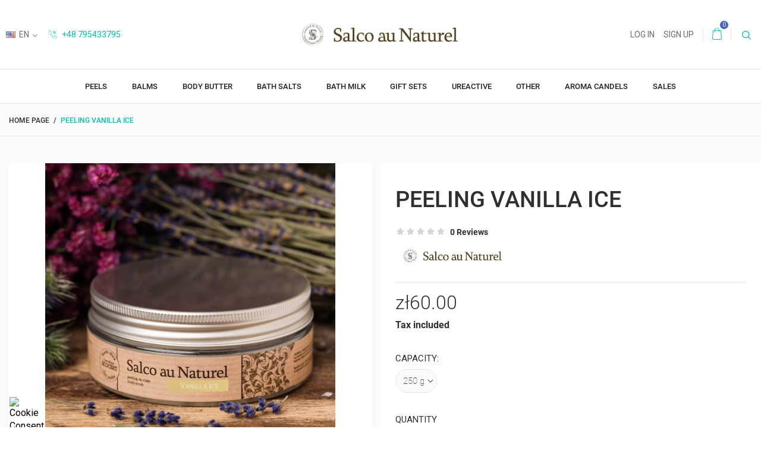

--- FILE ---
content_type: text/html; charset=utf-8
request_url: https://salcoaunaturel.pl/en/home-page/139-7790-vanilleice-peeling.html
body_size: 21412
content:
<!doctype html>
<html lang="en">

  <head>
    
      
  <meta charset="utf-8">


  <meta http-equiv="x-ua-compatible" content="ie=edge">



  <link rel="canonical" href="https://salcoaunaturel.pl/en/home-page/139-vanilleice-peeling.html">

  <title>Peeling Vanilla Ice</title>
  <meta name="description" content="Fine-grained salt scrub with a unique vanilla scent. It perfectly softens, nourishes and smoothes the skin. The peeling leaves a delicate layer of aromatic oil on the skin and gives a subtle fragrance. Try it and be amazed by the effect.">
  <meta name="keywords" content="">
      
                  <link rel="alternate" href="https://salcoaunaturel.pl/pl/strona-glowna/139-peeling-vanille_ice.html" hreflang="pl">
                  <link rel="alternate" href="https://salcoaunaturel.pl/en/home-page/139-vanilleice-peeling.html" hreflang="en-us">
        



  <meta name="viewport" content="width=device-width, initial-scale=1.0, maximum-scale=1.0, user-scalable=0">



  <link rel="icon" type="image/vnd.microsoft.icon" href="/img/favicon.ico?1588440276">
  <link rel="shortcut icon" type="image/x-icon" href="/img/favicon.ico?1588440276">



    <link rel="stylesheet" href="https://salcoaunaturel.pl/themes/_libraries/font-awesome/css/font-awesome.min.css" type="text/css" media="all">
  <link rel="stylesheet" href="https://salcoaunaturel.pl/themes/footwear/assets/css/theme.css" type="text/css" media="all">
  <link rel="stylesheet" href="https://salcoaunaturel.pl/themes/footwear/modules/blockreassurance/views/css/front.css" type="text/css" media="all">
  <link rel="stylesheet" href="https://salcoaunaturel.pl/themes/footwear/modules/csoft_instagramfeeds/views/css/cs_instagram.css" type="text/css" media="all">
  <link rel="stylesheet" href="https://salcoaunaturel.pl/modules/payu/css/payu.css" type="text/css" media="all">
  <link rel="stylesheet" href="https://salcoaunaturel.pl/modules/seigicookie/views/css/cookieconsent.css?v=2.4.11" type="text/css" media="all">
  <link rel="stylesheet" href="https://salcoaunaturel.pl/themes/footwear/modules/productcomments/views/css/productcomments.css" type="text/css" media="all">
  <link rel="stylesheet" href="https://salcoaunaturel.pl/modules/bonslick//views/css/bonslick_front.css" type="text/css" media="all">
  <link rel="stylesheet" href="https://salcoaunaturel.pl/modules/bonslick/views/css/slick.css" type="text/css" media="all">
  <link rel="stylesheet" href="https://salcoaunaturel.pl/modules/bonslick/views/css/slick-theme.css" type="text/css" media="all">
  <link rel="stylesheet" href="https://salcoaunaturel.pl/modules/omnibuseufree//views/css/omnibuseufree-presta-studio.css" type="text/css" media="all">
  <link rel="stylesheet" href="https://salcoaunaturel.pl/js/jquery/plugins/fancybox/jquery.fancybox.css" type="text/css" media="all">
  <link rel="stylesheet" href="https://salcoaunaturel.pl/js/jquery/plugins/bxslider/jquery.bxslider.css" type="text/css" media="all">
  <link rel="stylesheet" href="https://salcoaunaturel.pl/themes/footwear/assets/css/custom.css" type="text/css" media="all">




  

  <script type="text/javascript">
        var SCCconfig = {"_meta":{"module":"Powered by SEIGI Cookie & Consent module https:\/\/seigi.eu\/","version":"2.4.11","generated":"2026-01-21 22:06:44"},"cmv2_cats":{"analytics_storage":"analytics","ad_storage":"targeting","ad_user_data":"targeting","ad_personalization":"targeting","functionality_storage":"necessary","personalization_storage":"person_site","security_storage":"necessary"},"cookie_name":"seigi_cookie","cookie_expiration":182,"cookie_allow_remove":true,"autoremove_before_consent":true,"remove_cookie_tables":false,"enable_interval":true,"cookie_save_dot_domain":true,"force_consent":false,"gui_options":{"consent_modal":{"layout":"cmbox","position":"bottom left","transition":"0"},"settings_modal":{"layout":"cmbox","position":"right","transition":"0"}},"languages":{"en-us":{"consent_modal":{"title":"\ud83c\udf6a We use cookies!","description":"Hi, this website uses essential cookies to ensure its proper operation and tracking cookies to understand how you interact with it. The latter will be set only after consent. <button type=\"button\" data-cc=\"c-settings\" class=\"cc-link\">Let me choose<\/button>","buttons":[{"text":"Accept necessary","role":"accept_all","class":"c-bn c-btn-cta"},{"text":"Settings","role":"","class":"c-bn"}],"primary_btn":{"text":"Accept all","role":"accept_all"}},"settings_modal":{"title":"<img src=\"https:\/\/salcoaunaturel.pl\/img\/salco-au-naturel-logo-1588440276.jpg\" alt=\"Logo\" loading=\"lazy\" style=\"margin-left: -4px; margin-bottom: -5px; height: 35px\">","save_settings_btn":"Save Settings","accept_all_btn":"Accept all","accept_all_btn_class":"c-btn-cta","reject_all_btn_class":"","save_settings_btn_class":"","close_btn_label":"Close","cookie_table_headers":[{"col1":"Cookie"},{"col2":"URL"},{"col3":"Exp."},{"col4":"Info"}],"blocks":[{"title":"Cookie usage","description":"We use cookies to ensure the basic functionalities of the website and to enhance your online experience. You can choose for each category to opt-in\/out whenever you want. For more details relative to cookies and other sensitive data, please read the full <a href=\"#\" class=\"cc-link\">privacy policy<\/a>."},{"title":"Consent for Storing Necessary Cookies","description":"By selecting this option, you accept the storage of data and cookies necessary for the proper functioning of the site. These cookies are required to provide basic functions, such as security, network management, and accessibility of the site. They are not used to track your activity on the site and do not require your consent according to applicable regulations","toggle":{"value":"necessary","enabled":true,"readonly":true},"cookie_table":[{"col1":"Prestashop-","col2":"salcoaunaturel.pl","col3":"20d","col4":"This is basic Prestashop\/thirty bees cookie, that is used for storing information about your cart and login state","is_regex":true},{"col1":"PHPSESSID","col2":"salcoaunaturel.pl","col3":"2y","col4":"This is a session cookie used by PHP to maintain user session state across web pages. It allows the server to recognize returning users and ensures continuity of actions, such as keeping the user logged in or maintaining the contents of a shopping cart.","is_regex":true},{"col1":"seigi_cookie","col2":"salcoaunaturel.pl","col3":"365d","col4":"Cookie that stores your cookie consents","is_regex":true}]},{"title":"Performance and Analytics","description":"By checking this option, you consent to the storage of data and cookies used to analyze your behavior on our site. This allows for the collection of information on how you use our website, including which pages you visit most often and how you move between sections. This information is used to improve the site and tailor it to user needs","toggle":{"value":"analytics","enabled":false,"readonly":false},"cookie_table":[{"col1":"^_ga","col2":"google.com","col3":"2y","col4":"Long term ID used to identify unique users","is_regex":true},{"col1":"_gid","col2":"google.com","col3":"1d","col4":"Short term ID used to identify unique users"},{"col1":"_fbc","col2":"facebook.com","col3":"2y","col4":"Stores fbclid paramter value","is_regex":true},{"col1":"_fbp","col2":"facebook.com","col3":"90d","col4":"Unique user Identifier","is_regex":true}]},{"title":"Ad Personalization","description":"This option allows for the storage of cookies and data to tailor advertising to your interests, both on and off this site. It enables the collection and analysis of your site behavior to deliver targeted advertising that is more pertinent to your preferences and to measure the effectiveness of these ads.","toggle":{"value":"targeting","enabled":false,"readonly":false},"cookie_table":[{"col1":"fr","col2":"facebook.com","col3":"90d","col4":"Facebook remarketing cookie","is_regex":true}]},{"title":"Site Personalization","description":"By choosing this option, you consent to the use of cookies and data for enhancing your site experience through personalized content and features based on your usage patterns and preferences. This includes customizing layouts, content recommendations, and other site functionalities to make your browsing more relevant and engaging.","toggle":{"value":"person_site","enabled":false,"readonly":false}},{"title":"Security","description":"Selecting this option enables the use of cookies and data critical for ensuring the website's security and protecting against fraudulent activities. These cookies help to authenticate users, prevent unauthorized access to user accounts, and ensure the integrity of the website.","toggle":{"value":"security","enabled":false,"readonly":false}}],"reject_all_btn":"Accept required"}}},"revision":2262130826};
        var payuLangId = "en";
        var payuSFEnabled = false;
        var prestashop = {"cart":{"products":[],"totals":{"total":{"type":"total","label":"Together","amount":0,"value":"z\u01420.00"},"total_including_tax":{"type":"total","label":"Total (tax incl.)","amount":0,"value":"z\u01420.00"},"total_excluding_tax":{"type":"total","label":"Total (tax excl.)","amount":0,"value":"z\u01420.00"}},"subtotals":{"products":{"type":"products","label":"Subtotal","amount":0,"value":"z\u01420.00"},"discounts":null,"shipping":{"type":"shipping","label":"Shipping","amount":0,"value":"Free"},"tax":null},"products_count":0,"summary_string":"0 items","vouchers":{"allowed":1,"added":[]},"discounts":[],"minimalPurchase":0,"minimalPurchaseRequired":""},"currency":{"name":"Z\u0142oty polski","iso_code":"PLN","iso_code_num":"985","sign":"z\u0142"},"customer":{"lastname":null,"firstname":null,"email":null,"birthday":null,"newsletter":null,"newsletter_date_add":null,"optin":null,"website":null,"company":null,"siret":null,"ape":null,"is_logged":false,"gender":{"type":null,"name":null},"addresses":[]},"language":{"name":"English (English)","iso_code":"en","locale":"en-US","language_code":"en-us","is_rtl":"0","date_format_lite":"m\/d\/Y","date_format_full":"m\/d\/Y H:i:s","id":2},"page":{"title":"","canonical":null,"meta":{"title":"Peeling Vanilla Ice","description":"Fine-grained salt scrub with a unique vanilla scent. It perfectly softens, nourishes and smoothes the skin. The peeling leaves a delicate layer of aromatic oil on the skin and gives a subtle fragrance. Try it and be amazed by the effect.","keywords":"","robots":"index"},"page_name":"product","body_classes":{"lang-en":true,"lang-rtl":false,"country-PL":true,"currency-PLN":true,"layout-full-width":true,"page-product":true,"tax-display-enabled":true,"product-id-139":true,"product-Peeling Vanilla Ice":true,"product-id-category-2":true,"product-id-manufacturer-1":true,"product-id-supplier-0":true,"product-available-for-order":true},"admin_notifications":[]},"shop":{"name":"Salco au Naturel","logo":"\/img\/salco-au-naturel-logo-1588440276.jpg","stores_icon":"\/img\/logo_stores.png","favicon":"\/img\/favicon.ico"},"urls":{"base_url":"https:\/\/salcoaunaturel.pl\/","current_url":"https:\/\/salcoaunaturel.pl\/en\/home-page\/139-7790-vanilleice-peeling.html","shop_domain_url":"https:\/\/salcoaunaturel.pl","img_ps_url":"https:\/\/salcoaunaturel.pl\/img\/","img_cat_url":"https:\/\/salcoaunaturel.pl\/img\/c\/","img_lang_url":"https:\/\/salcoaunaturel.pl\/img\/l\/","img_prod_url":"https:\/\/salcoaunaturel.pl\/img\/p\/","img_manu_url":"https:\/\/salcoaunaturel.pl\/img\/m\/","img_sup_url":"https:\/\/salcoaunaturel.pl\/img\/su\/","img_ship_url":"https:\/\/salcoaunaturel.pl\/img\/s\/","img_store_url":"https:\/\/salcoaunaturel.pl\/img\/st\/","img_col_url":"https:\/\/salcoaunaturel.pl\/img\/co\/","img_url":"https:\/\/salcoaunaturel.pl\/themes\/footwear\/assets\/img\/","css_url":"https:\/\/salcoaunaturel.pl\/themes\/footwear\/assets\/css\/","js_url":"https:\/\/salcoaunaturel.pl\/themes\/footwear\/assets\/js\/","pic_url":"https:\/\/salcoaunaturel.pl\/upload\/","pages":{"address":"https:\/\/salcoaunaturel.pl\/en\/address","addresses":"https:\/\/salcoaunaturel.pl\/en\/addresses","authentication":"https:\/\/salcoaunaturel.pl\/en\/login","cart":"https:\/\/salcoaunaturel.pl\/en\/shopping-basket","category":"https:\/\/salcoaunaturel.pl\/en\/index.php?controller=category","cms":"https:\/\/salcoaunaturel.pl\/en\/index.php?controller=cms","contact":"https:\/\/salcoaunaturel.pl\/en\/contact","discount":"https:\/\/salcoaunaturel.pl\/en\/discounts","guest_tracking":"https:\/\/salcoaunaturel.pl\/en\/tracking-of-guest-orders","history":"https:\/\/salcoaunaturel.pl\/en\/history-of-orders","identity":"https:\/\/salcoaunaturel.pl\/en\/personal-data","index":"https:\/\/salcoaunaturel.pl\/en\/","my_account":"https:\/\/salcoaunaturel.pl\/en\/my-account","order_confirmation":"https:\/\/salcoaunaturel.pl\/en\/order-confirmation","order_detail":"https:\/\/salcoaunaturel.pl\/en\/index.php?controller=order-detail","order_follow":"https:\/\/salcoaunaturel.pl\/en\/tracking-the-order","order":"https:\/\/salcoaunaturel.pl\/en\/order","order_return":"https:\/\/salcoaunaturel.pl\/en\/index.php?controller=order-return","order_slip":"https:\/\/salcoaunaturel.pl\/en\/return-confirmation","pagenotfound":"https:\/\/salcoaunaturel.pl\/en\/page-not-found","password":"https:\/\/salcoaunaturel.pl\/en\/password-recovery","pdf_invoice":"https:\/\/salcoaunaturel.pl\/en\/index.php?controller=pdf-invoice","pdf_order_return":"https:\/\/salcoaunaturel.pl\/en\/index.php?controller=pdf-order-return","pdf_order_slip":"https:\/\/salcoaunaturel.pl\/en\/index.php?controller=pdf-order-slip","prices_drop":"https:\/\/salcoaunaturel.pl\/en\/promotions","product":"https:\/\/salcoaunaturel.pl\/en\/index.php?controller=product","search":"https:\/\/salcoaunaturel.pl\/en\/search","sitemap":"https:\/\/salcoaunaturel.pl\/en\/site-map","stores":"https:\/\/salcoaunaturel.pl\/en\/our-shops","supplier":"https:\/\/salcoaunaturel.pl\/en\/provider","register":"https:\/\/salcoaunaturel.pl\/en\/login?create_account=1","order_login":"https:\/\/salcoaunaturel.pl\/en\/order?login=1"},"alternative_langs":{"pl":"https:\/\/salcoaunaturel.pl\/pl\/strona-glowna\/139-peeling-vanille_ice.html","en-us":"https:\/\/salcoaunaturel.pl\/en\/home-page\/139-vanilleice-peeling.html"},"theme_assets":"\/themes\/footwear\/assets\/","actions":{"logout":"https:\/\/salcoaunaturel.pl\/en\/?mylogout="},"no_picture_image":{"bySize":{"small_default":{"url":"https:\/\/salcoaunaturel.pl\/img\/p\/en-default-small_default.jpg","width":150,"height":120},"home_default":{"url":"https:\/\/salcoaunaturel.pl\/img\/p\/en-default-home_default.jpg","width":326,"height":286},"medium_default":{"url":"https:\/\/salcoaunaturel.pl\/img\/p\/en-default-medium_default.jpg","width":380,"height":272},"cart_default":{"url":"https:\/\/salcoaunaturel.pl\/img\/p\/en-default-cart_default.jpg","width":388,"height":340},"large_default":{"url":"https:\/\/salcoaunaturel.pl\/img\/p\/en-default-large_default.jpg","width":750,"height":600}},"small":{"url":"https:\/\/salcoaunaturel.pl\/img\/p\/en-default-small_default.jpg","width":150,"height":120},"medium":{"url":"https:\/\/salcoaunaturel.pl\/img\/p\/en-default-medium_default.jpg","width":380,"height":272},"large":{"url":"https:\/\/salcoaunaturel.pl\/img\/p\/en-default-large_default.jpg","width":750,"height":600},"legend":""}},"configuration":{"display_taxes_label":true,"display_prices_tax_incl":true,"is_catalog":false,"show_prices":true,"opt_in":{"partner":true},"quantity_discount":{"type":"discount","label":"Discount"},"voucher_enabled":1,"return_enabled":0},"field_required":[],"breadcrumb":{"links":[{"title":"Home page","url":"https:\/\/salcoaunaturel.pl\/en\/"},{"title":"Peeling Vanilla Ice","url":"https:\/\/salcoaunaturel.pl\/en\/home-page\/139-7790-vanilleice-peeling.html#\/capacity-250_g"}],"count":2},"link":{"protocol_link":"https:\/\/","protocol_content":"https:\/\/"},"time":1769029660,"static_token":"9c1d5ad8b57ee7c57c14b820a11e3f7d","token":"8c8884ef711be795a2e694d41ff6fbb0"};
        var prestashopFacebookAjaxController = "https:\/\/salcoaunaturel.pl\/en\/module\/ps_facebook\/Ajax";
        var psr_icon_color = "#F19D76";
        var slider_width = "300";
        var page_name = "product";
  </script>



  <script type="text/javascript">
      var BON_SLICK_CAROUSEL_LOOP = 1;
      var BON_SLICK_CAROUSEL_NAV = false;
      var BON_SLICK_CAROUSEL_DOTS = 1;
      var BON_SLICK_CAROUSEL_DRAG = 1;
      var BON_SLICK_CAROUSEL_AUTOPLAY = 1;
      var BON_SLICK_CAROUSEL_TIME = 2500;
  </script>

<style>
:root {
  --scc-popup-width: 24.2em;
  --scc-color: #2d4156;
  --scc-color-hov: #1d2e38;
  --scc-b1-order: 1;
  --scc-b2-order: 2;
  --scc-b3-order: 3;
} 
</style>



<meta name="facebook-domain-verification" content="3ldm5quh79qfgrk96uzmf0r115akug" />
<meta name="google-site-verification" content="jpjqC4M1lGRlRMWCP_RodGfa5byyHXbRBADGMErcj0c" /> 



<!-- Google tag (gtag.js) --><script async src="https://www.googletagmanager.com/gtag/js?id=AW-630569129"></script><script> window.dataLayer = window.dataLayer || []; function gtag(){dataLayer.push(arguments);} gtag('js', new Date()); gtag('config', 'AW-630569129'); </script> 
<!-- Google tag (gtag.js) --><script async src="https://www.googletagmanager.com/gtag/js?id=G-BNPXR249T4"></script> <script> window.dataLayer = window.dataLayer || []; function gtag(){dataLayer.push(arguments);} gtag('js', new Date()); gtag('config', 'G-BNPXR249T4'); </script> 
<!-- Facebook Pixel Code -->
<script>
!function(f,b,e,v,n,t,s){if(f.fbq)return;n=f.fbq=function(){n.callMethod?n.callMethod.apply(n,arguments):n.queue.push(arguments)};if(!f._fbq)f._fbq=n;n.push=n;n.loaded=!0;n.version='2.0';n.queue=[];t=b.createElement(e);t.async=!0;t.src=v;s=b.getElementsByTagName(e)[0]; s.parentNode.insertBefore(t,s)}(window,document,'script','https://connect.facebook.net/en_US/fbevents.js'); fbq('init', '709936837702319');  fbq('track', 'PageView');
</script>
<noscript><img height="1" width="1" src="https://www.facebook.com/tr?id=709936837702319&ev=PageView&noscript=1"/></noscript>
<!-- End Facebook Pixel Code -->

<!-- Google Tag Manager -->
<script>(function(w,d,s,l,i){w[l]=w[l]||[];w[l].push({'gtm.start':
new Date().getTime(),event:'gtm.js'});var f=d.getElementsByTagName(s)[0],
j=d.createElement(s),dl=l!='dataLayer'?'&l='+l:'';j.async=true;j.src=
'https://www.googletagmanager.com/gtm.js?id='+i+dl;f.parentNode.insertBefore(j,f);
})(window,document,'script','dataLayer','GTM-58VNLPQQ');</script>
<!-- End Google Tag Manager -->

    
  <meta property="og:type" content="product">
  <meta property="og:url" content="https://salcoaunaturel.pl/en/home-page/139-7790-vanilleice-peeling.html">
  <meta property="og:title" content="Peeling Vanilla Ice">
  <meta property="og:site_name" content="Salco au Naturel">
  <meta property="og:description" content="Fine-grained salt scrub with a unique vanilla scent. It perfectly softens, nourishes and smoothes the skin. The peeling leaves a delicate layer of aromatic oil on the skin and gives a subtle fragrance. Try it and be amazed by the effect.">
  <meta property="og:image" content="https://salcoaunaturel.pl/487-large_default/vanilleice-peeling.jpg">
  <meta property="sku" content="PEELINGVICE">
      <meta property="product:pretax_price:amount" content="48.780488">
    <meta property="product:pretax_price:currency" content="PLN">
    <meta property="product:price:amount" content="60">
    <meta property="product:price:currency" content="PLN">
      <meta property="product:weight:value" content="0.300000">
  <meta property="product:weight:units" content="kg">
  
  </head>

  <body id="product" class="lang-en country-pl currency-pln layout-full-width page-product tax-display-enabled product-id-139 product-peeling-vanilla-ice product-id-category-2 product-id-manufacturer-1 product-id-supplier-0 product-available-for-order is-not-index">

    
      
    

    <main id="page" urls_pages_cart="https://salcoaunaturel.pl/en/shopping-basket" static_token="9c1d5ad8b57ee7c57c14b820a11e3f7d">
      
              
      <header id="header">
          
            
  <div class="header-banner">
    
  </div>



  <nav class="header-nav">
    <div class="container">
        <div class="row inner-wrapper">
          <div class="left-nav">
            <div id="_desktop_language_selector">
  <div class="language-selector-wrapper">
    <div class="language-selector dropdown js-dropdown">
      <span class="hidden-lg-up">Language:</span>
      <span class="expand-more hidden-md-down" data-toggle="dropdown">
        <img class="lang-flag" src="https://salcoaunaturel.pl/img/l/2.jpg"/> 
                en
      </span>
            <ul class="dropdown-menu hidden-md-down">
                  <li >
            <a href="https://salcoaunaturel.pl/pl/strona-glowna/139-peeling-vanille_ice.html" class="dropdown-item">
                            pl
              </a>
          </li>
                  <li  class="current" >
            <a href="https://salcoaunaturel.pl/en/home-page/139-vanilleice-peeling.html" class="dropdown-item">
                            en
              </a>
          </li>
              </ul>
      <select class="link hidden-lg-up">
                  <option value="https://salcoaunaturel.pl/pl/strona-glowna/139-peeling-vanille_ice.html"
            >
                            pl
            </option>
                  <option value="https://salcoaunaturel.pl/en/home-page/139-vanilleice-peeling.html"
             selected="selected">
                            en
            </option>
              </select>
    </div>
  </div>
</div>
<div id="_desktop_contact_link">
    <div class="header__contact dropdown-mobile">
        <span class="js-toggle btn-toggle-mobile font-phone hidden-lg-up"></span>
        <div class="js-toggle-list header__contact__list dropdown-toggle-mobile">
                            <a href="tel:+48 795433795" title="Contact Us">
                    <i class="font-call hidden-md-down"></i>
                    +48 795433795
                </a>
                                              </div>
    </div>
</div>
          </div>
          <div id="_desktop_logo">
                                <a href="https://salcoaunaturel.pl/">
                    <img class="logo img-responsive" src="/img/salco-au-naturel-logo-1588440276.jpg" alt="Salco au Naturel">
                  </a>
                        </div>
          <div class="right-nav">
              <div id="_desktop_user_info">
    <div class="header_user_info dropdown-mobile">
      <span class="js-toggle btn-toggle-mobile font-user hidden-lg-up"></span>
      <div class="js-toggle-list header_user_info__list dropdown-toggle-mobile">
                  <a
            href="https://salcoaunaturel.pl/en/my-account"
            title="Log in to your customer account"
            rel="nofollow"
          >
            <span>Log in</span>
          </a>
          <a
            href="https://salcoaunaturel.pl/en/login?create_account=1"
            title="Don't have an account? Create them here"
            rel="nofollow"
          >
            <span>Sign up</span>
          </a>
              </div>
  </div>
</div>
<div id="_desktop_cart">
  <input type="checkbox" id="toggle-cart" class="no-style">
  <div class="blockcart cart-preview inactive" data-refresh-url="//salcoaunaturel.pl/en/module/ps_shoppingcart/ajax">
    <label class="cart-header" for="toggle-cart">
        <div class="inner-wrapper">
          <i class="font-cart"></i>
          <span class="cart-products-count">0</span>        </div>
    </label>
    <div class="body cart-hover-content">
         <ul class="cart-list">
                  </ul>
         <div class="cart-subtotals">
                          <div class="products">
                 <span class="label">Subtotal</span>
                 <span class="value">zł0.00</span>
             </div>
                          <div class="">
                 <span class="label"></span>
                 <span class="value"></span>
             </div>
                          <div class="shipping">
                 <span class="label">Shipping</span>
                 <span class="value">Free</span>
             </div>
                          <div class="">
                 <span class="label"></span>
                 <span class="value"></span>
             </div>
                      </div>
         <div class="cart-footer">
             <div class="cart-total">
                  <span class="label">Together</span>
                  <span class="value">zł0.00</span>
             </div>
             <div class="cart-wishlist-action">
                                  <a class="btn fill cart-wishlist-checkout font-cart" href="//salcoaunaturel.pl/en/shopping-basket?action=show">Order finalization</a>
             </div>
         </div>
     </div>
  </div>
</div>

<!-- Block search module TOP -->
<div id="_desktop_search_bar">
	<div id="search_widget" class="search-widget js-custom-search" data-search-controller-url="//salcoaunaturel.pl/en/search" data-list-item-template="&lt;div class=&quot;results_item&quot;&gt;&lt;div class=&quot;item_img&quot;&gt;&lt;img class=&quot;item_thumbnail&quot; src=&quot;{{imageUrl}}&quot; alt=&quot;{{name}}&quot;&gt;&lt;/div&gt;&lt;div class=&quot;item_des&quot;&gt;&lt;span class=&quot;item_name&quot;&gt;{{name}}&lt;/span&gt;&lt;span class=&quot;item_price&quot;&gt;{{price}}&lt;/span&gt;&lt;/div&gt;&lt;/div&gt;">
		<div class="search-bar hidden-lg-up">
			<form class="search-bar__wrap" method="get" action="//salcoaunaturel.pl/en/search">
				<input type="hidden" name="controller" value="search">
				<input class="search-bar__text" type="text" name="s" value="" placeholder="Search...">
				<button class="search-bar__btn font-search" type="submit">
				</button>
			</form>
		</div>
		<div class="search-block hidden-md-down">
			<span class="js-search-btn-toggle search-btn-toggle font-search" title="Search"></span>
			<form class="search-form" method="get" action="//salcoaunaturel.pl/en/search">
				<div class="search-field container -responsive">
					<input type="hidden" name="controller" value="search">
					<input class="input-text" type="text" name="s" value="" placeholder="Search in our catalogue..." aria-label="Search">
					<button class="search-btn font-search" type="submit">
					</button>
				</div>
			</form>
		</div>
	</div>
</div>
<!-- /Block search module TOP -->

          </div>
          <div class="hidden-lg-up mobile">
            <div id="menu-icon" title="Menu">
                <span class="sw-topper"></span>
                <span class="sw-bottom"></span>
                <span class="sw-footer"></span>
            </div>
            <div class="top-logo" id="_mobile_logo"></div>
                        <div id="_mobile_contact_link"></div>
                                    <div id="_mobile_user_info"></div>
                                    <div id="_mobile_cart"></div>
                      </div>
        </div>
    </div>
  </nav>



  <div class="header-top">
       <div class="inner-wrapper">
        

<div class="main-menu col-12 js-top-menu position-static hidden-md-down" id="_desktop_top_menu">
    
          <ul class="top-menu" id="top-menu" data-depth="0">
                    <li class="category" id="category-10">
                          <a
                class="dropdown-item "
                href="https://salcoaunaturel.pl/en/10-peels" data-depth="0"
                              >
                PEELS
                              </a>
                          </li>
                    <li class="category" id="category-12">
                          <a
                class="dropdown-item "
                href="https://salcoaunaturel.pl/en/12-balms" data-depth="0"
                              >
                BALMS
                              </a>
                          </li>
                    <li class="category" id="category-13">
                          <a
                class="dropdown-item "
                href="https://salcoaunaturel.pl/en/13-body-butter" data-depth="0"
                              >
                BODY BUTTER
                              </a>
                          </li>
                    <li class="category" id="category-17">
                          <a
                class="dropdown-item "
                href="https://salcoaunaturel.pl/en/17-salts-for-baths" data-depth="0"
                              >
                BATH SALTS
                              </a>
                          </li>
                    <li class="category" id="category-15">
                          <a
                class="dropdown-item "
                href="https://salcoaunaturel.pl/en/15-milk-for-bathing" data-depth="0"
                              >
                BATH MILK
                              </a>
                          </li>
                    <li class="category" id="category-14">
                          <a
                class="dropdown-item "
                href="https://salcoaunaturel.pl/en/14-gift-sets" data-depth="0"
                              >
                GIFT SETS
                              </a>
                          </li>
                    <li class="category" id="category-11">
                          <a
                class="dropdown-item "
                href="https://salcoaunaturel.pl/en/11-ureactive" data-depth="0"
                              >
                UREACTIVE
                              </a>
                          </li>
                    <li class="category" id="category-16">
                          <a
                class="dropdown-item "
                href="https://salcoaunaturel.pl/en/16-other" data-depth="0"
                              >
                OTHER
                              </a>
                          </li>
                    <li class="category" id="category-18">
                          <a
                class="dropdown-item "
                href="https://salcoaunaturel.pl/en/18-aroma-candels" data-depth="0"
                              >
                AROMA CANDELS
                              </a>
                          </li>
                    <li class="category" id="category-19">
                          <a
                class="dropdown-item "
                href="https://salcoaunaturel.pl/en/19-sales" data-depth="0"
                              >
                SALES
                              </a>
                          </li>
              </ul>
    
</div>


      </div>
      <div id="mobile_top_menu_wrapper" class="row hidden-lg-up">
        <div class="wrapper-nav">
                                    <div id="_mobile_currency_selector"></div>
                                    <div id="_mobile_language_selector"></div>
                        <div id="_mobile_link_block"></div>
        </div>
                <div class="wrapper-modules">
          <div id="_mobile_search_bar"></div>
        </div>
                <div class="js-top-menu mobile" id="_mobile_top_menu"></div>
      </div>
  </div>
  

          
      </header>

      <section id="wrapper">
          
          
              <nav data-depth="2" class="breadcrumb">
  <ol class="container -responsive" itemscope itemtype="http://schema.org/BreadcrumbList">
    
              
                    <li itemprop="itemListElement" itemscope itemtype="http://schema.org/ListItem">
            <a itemprop="item" href="https://salcoaunaturel.pl/en/">
              <span itemprop="name">Home page</span>
            </a>
            <meta itemprop="position" content="1">
          </li>
                  
              
                      <li>
              <span>Peeling Vanilla Ice</span>
            </li>
                  
          
  </ol>
</nav>
          
                      
            
                          <div class="clearfix commons-column container">
            <div class="wrapper-columns row">
            
              
<aside id="notifications">
  <div class="container">
    
    
    
      </div>
</aside>
            
            

            
  <div id="content-wrapper" class="col-12">
  	
    

  <section id="main" itemscope itemtype="https://schema.org/Product">
    <div class="row">
      <div class="col-lg-6 l-column p-page">
        
          <section class="page-content" id="content">
            
              
                <div class="images-container">
  
    <div class="product-cover">
                        <img class="js-qv-product-cover" src="https://salcoaunaturel.pl/487-large_default/vanilleice-peeling.jpg" alt="Peeling Vanilla Ice" title="Peeling Vanilla Ice" style="width:100%;" itemprop="image">
          <div class="layer" data-toggle="modal" data-target="#product-modal">
            <i class="material-icons zoom-in">&#xE8B6;</i>
          </div>
                  </div>
  
  
    <div class="wrapper-thumbnails">
        <div class="scroll-box-arrows">
            <i class="material-icons left">&#xE314;</i>
            <i class="material-icons right">&#xE315;</i>
        </div>
        <div class="arrows js-arrows">
            <i class="material-icons arrow-up js-arrow-up">&#xE316;</i>
            <i class="material-icons arrow-down js-arrow-down">&#xE313;</i>
        </div>
      <div class="js-qv-mask mask">
        <ul class="product-images js-qv-product-images">
                      <li class="thumb-container">
              <img
                class="thumb js-thumb selected"
                data-image-medium-src="https://salcoaunaturel.pl/487-medium_default/vanilleice-peeling.jpg"
                data-image-large-src="https://salcoaunaturel.pl/487-large_default/vanilleice-peeling.jpg"
                src="https://salcoaunaturel.pl/487-home_default/vanilleice-peeling.jpg"
                alt="Peeling Vanilla Ice"
                title="Peeling Vanilla Ice"
                width="100"
                itemprop="image"
              >
              <span class="thumb-label"></span>
            </li>
                  </ul>
      </div>
    </div>
  
</div>

              
            
          </section>
        
        </div>
        <div class="col-lg-6 r-column">
          
            <ul class="product-flags">
                                                                              </ul>
          
          
            
              <h1 class="h1" >Peeling Vanilla Ice</h1>
            
          
                      <div class="js-additional-info-to additional-info-to"></div>
                    
                                  <div class="product-manufacturer">
                                          <a href="https://salcoaunaturel.pl/en/brand/1-salco-au-naturel">
                        <img src="https://salcoaunaturel.pl/img/m/1.jpg" class="img manufacturer-logo" />
                      </a>
                                                          </div>
                              
                  <div class="product-prices">
    
          

    
      <div
        class="product-price h5 "
        itemprop="offers"
        itemscope
        itemtype="https://schema.org/Offer"
      >
        <link itemprop="availability" href="https://schema.org/InStock"/>
        <meta itemprop="priceCurrency" content="PLN">
        <meta itemprop="url" content="https://salcoaunaturel.pl/en/home-page/139-7790-vanilleice-peeling.html#/46-capacity-250_g">
        <div class="current-price">
          <span class="price" itemprop="price" content="60">zł60.00</span>
        </div>

        
                  
      </div>
    

    
          

    
          

    
          

    

    <div class="tax-shipping-delivery-label">
              Tax included
            
      
                        </div>
  </div>
              
          
                    <div class="product-information">
                        <div class="product-actions">
              
                <form action="https://salcoaunaturel.pl/en/shopping-basket" method="post" id="add-to-cart-or-refresh">
                  <input type="hidden" name="token" value="9c1d5ad8b57ee7c57c14b820a11e3f7d">
                  <input type="hidden" name="id_product" value="139" id="product_page_product_id">
                  <input type="hidden" name="id_customization" value="0" id="product_customization_id">

                  
                    <div class="product-variants">
          <div class="clearfix product-variants-item">
      <span class="control-label">Capacity:</span>
              <select
          class="form-control form-control-select"
          id="group_5"
          data-product-attribute="5"
          name="group[5]">
                      <option value="46" title="250 g" selected="selected">250 g</option>
                      <option value="136" title="650 g">650 g</option>
                  </select>
          </div>
      </div>
                  

                  
                                      

                  
                                      

                  
                    <div class="product-add-to-cart">
     
               
      <span class="control-label hidden-sm-down">Quantity</span>

    
      <div class="product-quantity">
        <div class="qty">
          <input
            type="text"
            name="qty"
            id="quantity_wanted"
            value="1"
            class="input-group"
            min="1"
          >
        </div>

        <div class="add">
          <button
            class="btn btn-primary fill add-to-cart"
            data-button-action="add-to-cart"
            type="submit"
                      >
            Add to cart
          </button>
        </div>
        
      </div>
    
  </div>
                  

                  
                    <input class="product-refresh ps-hidden-by-js" name="refresh" type="submit" value="Refresh">
                  
                  
                    <div class="product-additional-info">
  <div class="product-comments-additional-info js-additional-info-from">
        <div class="comments-note">
    <div class="star-content">
      <div class="star"></div>
      <div class="star"></div>
      <div class="star"></div>
      <div class="star"></div>
      <div class="star"></div>
    </div>
  </div>
    <span class="reviews_count" title="Read user reviews">0 Reviews</span>
    
          <div itemprop="aggregateRating" itemtype="http://schema.org/AggregateRating" itemscope>
      <meta itemprop="reviewCount" content="1" />
      <meta itemprop="ratingValue" content="5" />
      <meta itemprop="worstRating" content = "0" />
      <meta itemprop="bestRating" content = "5" />
    </div>
</div>

</div>
                  
                </form>
              
              
              <div id="product-description-short-139" class="product-description-short rte" ><p class="MsoNormal" style="margin:0cm 0cm 8pt;font-size:12pt;font-family:'Times New Roman', serif;text-align:justify;line-height:11.75pt;"><span style="font-size:10pt;font-family:Verdana, sans-serif;"><br />Fine-grained salt scrub with a unique vanilla scent. It perfectly softens, nourishes and smoothes the skin. The peeling leaves a delicate layer of aromatic oil on the skin and gives a subtle fragrance. </span><span><span style="font-size:10pt;font-family:Verdana, sans-serif;">Try it and be amazed by the effect.</span></span></p></div>
                          
            </div>

            
              <div class="blockreassurance_product">
            <div class="reass-item">
                        <div class="item-link">
                        <div class="block-icon">
                                                        <img class="svg invisible" src="/modules/blockreassurance/img/ic_local_shipping_black_36dp_1x.png">
                                                </div>
            <div class="item-descr">
                                  <p class="block-title" style="color:#000000;">FREE DELIVERY FROM 200 PLN</p>
                            </div>
                        </div>
                    </div>
    </div>

            
          </div>
        </div>
      </div>
    
         <div class="more-info">
           <ul class="nav nav-tabs_alternative">
                          <li class="nav-item">
               <a class="more-info-tab nav-link" data-toggle="tab" href="#description">
                 Description
               </a>
             </li>
                                          <li class="nav-item">
                 <a class="data-sheet-tab nav-link" data-toggle="tab" href="#product-details">
                   Product Details
                 </a>
               </li>
                                                               <li class="nav-item">
               <a class="nav-link" data-toggle="tab" href="#accessories">Related products</a>
             </li>
                                        <li id="product-comments-list-header" class="nav-item">
                  <a class="nav-link" data-toggle="tab" href="#productcomments">
                    Comments
                  </a>
              </li>
                        
                
            
           </ul>

           <div class="tab-content" id="tab-content">
                       <div class="tab-pane fade in" id="description">
              
                <div class="product-description tab-pane-inner rte"><p style="margin-right:0cm;margin-left:0cm;font-size:12pt;font-family:'Times New Roman', serif;text-align:justify;"><strong><span style="font-size:10pt;font-family:Verdana, sans-serif;">We prepare our scrubs entirely by hand, from the highest quality natural raw materials</span></strong><span><span style="font-size:10pt;font-family:Verdana, sans-serif;">. Their smell, color and consistency may vary slightly depending on the batch.</span></span><span style="font-size:10pt;"></span></p>
<p></p>
<p style="text-align:justify;"><strong><span style="font-size:10pt;font-family:Verdana, sans-serif;"><span>Ingredients(Composition):</span></span></strong><b><span><span style="font-size:10pt;font-family:Verdana, sans-serif;"><br /></span></span></b><span style="font-size:10pt;font-family:Verdana, sans-serif;"></span>Sodium Chloride, Prunus Amygdalus Dulcis Oil, Glycerin, Simmondsia Chinensis Seed Oil, Cera Alba, Butyrospermum Parkii Butter, Parfum.</p></div>
              
            </div>
                        
              <div class="tab-pane fade in"
     id="product-details"
     data-product="{&quot;id_shop_default&quot;:&quot;1&quot;,&quot;id_manufacturer&quot;:&quot;1&quot;,&quot;id_supplier&quot;:&quot;0&quot;,&quot;reference&quot;:&quot;PEELINGVICE&quot;,&quot;is_virtual&quot;:&quot;0&quot;,&quot;delivery_in_stock&quot;:&quot;&quot;,&quot;delivery_out_stock&quot;:&quot;&quot;,&quot;id_category_default&quot;:&quot;2&quot;,&quot;on_sale&quot;:&quot;0&quot;,&quot;online_only&quot;:&quot;0&quot;,&quot;ecotax&quot;:0,&quot;minimal_quantity&quot;:&quot;1&quot;,&quot;low_stock_threshold&quot;:null,&quot;low_stock_alert&quot;:&quot;0&quot;,&quot;price&quot;:&quot;z\u014260.00&quot;,&quot;unity&quot;:&quot;&quot;,&quot;unit_price_ratio&quot;:&quot;0.000000&quot;,&quot;additional_shipping_cost&quot;:&quot;0.00&quot;,&quot;customizable&quot;:&quot;0&quot;,&quot;text_fields&quot;:&quot;0&quot;,&quot;uploadable_files&quot;:&quot;0&quot;,&quot;redirect_type&quot;:&quot;301-category&quot;,&quot;id_type_redirected&quot;:&quot;0&quot;,&quot;available_for_order&quot;:&quot;1&quot;,&quot;available_date&quot;:null,&quot;show_condition&quot;:&quot;0&quot;,&quot;condition&quot;:&quot;new&quot;,&quot;show_price&quot;:&quot;1&quot;,&quot;indexed&quot;:&quot;1&quot;,&quot;visibility&quot;:&quot;both&quot;,&quot;cache_default_attribute&quot;:&quot;7790&quot;,&quot;advanced_stock_management&quot;:&quot;0&quot;,&quot;date_add&quot;:&quot;2021-09-07 11:10:05&quot;,&quot;date_upd&quot;:&quot;2025-11-25 23:36:18&quot;,&quot;pack_stock_type&quot;:&quot;3&quot;,&quot;meta_description&quot;:&quot;&quot;,&quot;meta_keywords&quot;:&quot;&quot;,&quot;meta_title&quot;:&quot;&quot;,&quot;link_rewrite&quot;:&quot;vanilleice-peeling&quot;,&quot;name&quot;:&quot;Peeling Vanilla Ice&quot;,&quot;description&quot;:&quot;&lt;p style=\&quot;margin-right:0cm;margin-left:0cm;font-size:12pt;font-family:&#039;Times New Roman&#039;, serif;text-align:justify;\&quot;&gt;&lt;strong&gt;&lt;span style=\&quot;font-size:10pt;font-family:Verdana, sans-serif;\&quot;&gt;We prepare our scrubs entirely by hand, from the highest quality natural raw materials&lt;\/span&gt;&lt;\/strong&gt;&lt;span&gt;&lt;span style=\&quot;font-size:10pt;font-family:Verdana, sans-serif;\&quot;&gt;. Their smell, color and consistency may vary slightly depending on the batch.&lt;\/span&gt;&lt;\/span&gt;&lt;span style=\&quot;font-size:10pt;\&quot;&gt;&lt;\/span&gt;&lt;\/p&gt;\n&lt;p&gt;&lt;\/p&gt;\n&lt;p style=\&quot;text-align:justify;\&quot;&gt;&lt;strong&gt;&lt;span style=\&quot;font-size:10pt;font-family:Verdana, sans-serif;\&quot;&gt;&lt;span&gt;Ingredients(Composition):&lt;\/span&gt;&lt;\/span&gt;&lt;\/strong&gt;&lt;b&gt;&lt;span&gt;&lt;span style=\&quot;font-size:10pt;font-family:Verdana, sans-serif;\&quot;&gt;&lt;br \/&gt;&lt;\/span&gt;&lt;\/span&gt;&lt;\/b&gt;&lt;span style=\&quot;font-size:10pt;font-family:Verdana, sans-serif;\&quot;&gt;&lt;\/span&gt;Sodium Chloride, Prunus Amygdalus Dulcis Oil, Glycerin, Simmondsia Chinensis Seed Oil, Cera Alba, Butyrospermum Parkii Butter, Parfum.&lt;\/p&gt;&quot;,&quot;description_short&quot;:&quot;&lt;p class=\&quot;MsoNormal\&quot; style=\&quot;margin:0cm 0cm 8pt;font-size:12pt;font-family:&#039;Times New Roman&#039;, serif;text-align:justify;line-height:11.75pt;\&quot;&gt;&lt;span style=\&quot;font-size:10pt;font-family:Verdana, sans-serif;\&quot;&gt;&lt;br \/&gt;Fine-grained salt scrub with a unique vanilla scent. It perfectly softens, nourishes and smoothes the skin. The peeling leaves a delicate layer of aromatic oil on the skin and gives a subtle fragrance. &lt;\/span&gt;&lt;span&gt;&lt;span style=\&quot;font-size:10pt;font-family:Verdana, sans-serif;\&quot;&gt;Try it and be amazed by the effect.&lt;\/span&gt;&lt;\/span&gt;&lt;\/p&gt;&quot;,&quot;available_now&quot;:&quot;&quot;,&quot;available_later&quot;:&quot;&quot;,&quot;id&quot;:139,&quot;id_product&quot;:139,&quot;out_of_stock&quot;:2,&quot;new&quot;:0,&quot;id_product_attribute&quot;:7790,&quot;quantity_wanted&quot;:1,&quot;extraContent&quot;:[],&quot;allow_oosp&quot;:0,&quot;category&quot;:&quot;home-page&quot;,&quot;category_name&quot;:&quot;Home page&quot;,&quot;link&quot;:&quot;https:\/\/salcoaunaturel.pl\/en\/home-page\/139-vanilleice-peeling.html&quot;,&quot;attribute_price&quot;:0,&quot;price_tax_exc&quot;:48.780488,&quot;price_without_reduction&quot;:60,&quot;reduction&quot;:0,&quot;specific_prices&quot;:false,&quot;quantity&quot;:490,&quot;quantity_all_versions&quot;:989,&quot;id_image&quot;:&quot;en-default&quot;,&quot;features&quot;:[],&quot;attachments&quot;:[],&quot;virtual&quot;:0,&quot;pack&quot;:0,&quot;packItems&quot;:[],&quot;nopackprice&quot;:0,&quot;customization_required&quot;:false,&quot;attributes&quot;:{&quot;5&quot;:{&quot;id_attribute&quot;:&quot;46&quot;,&quot;id_attribute_group&quot;:&quot;5&quot;,&quot;name&quot;:&quot;250 g&quot;,&quot;group&quot;:&quot;Capacity&quot;,&quot;reference&quot;:&quot;&quot;,&quot;ean13&quot;:&quot;&quot;,&quot;isbn&quot;:&quot;&quot;,&quot;upc&quot;:&quot;&quot;}},&quot;rate&quot;:23,&quot;tax_name&quot;:&quot;PTU PL 23%&quot;,&quot;ecotax_rate&quot;:0,&quot;unit_price&quot;:&quot;&quot;,&quot;customizations&quot;:{&quot;fields&quot;:[]},&quot;id_customization&quot;:0,&quot;is_customizable&quot;:false,&quot;show_quantities&quot;:true,&quot;quantity_label&quot;:&quot;Items&quot;,&quot;quantity_discounts&quot;:[],&quot;customer_group_discount&quot;:0,&quot;images&quot;:[{&quot;bySize&quot;:{&quot;small_default&quot;:{&quot;url&quot;:&quot;https:\/\/salcoaunaturel.pl\/487-small_default\/vanilleice-peeling.jpg&quot;,&quot;width&quot;:150,&quot;height&quot;:120},&quot;home_default&quot;:{&quot;url&quot;:&quot;https:\/\/salcoaunaturel.pl\/487-home_default\/vanilleice-peeling.jpg&quot;,&quot;width&quot;:326,&quot;height&quot;:286},&quot;medium_default&quot;:{&quot;url&quot;:&quot;https:\/\/salcoaunaturel.pl\/487-medium_default\/vanilleice-peeling.jpg&quot;,&quot;width&quot;:380,&quot;height&quot;:272},&quot;cart_default&quot;:{&quot;url&quot;:&quot;https:\/\/salcoaunaturel.pl\/487-cart_default\/vanilleice-peeling.jpg&quot;,&quot;width&quot;:388,&quot;height&quot;:340},&quot;large_default&quot;:{&quot;url&quot;:&quot;https:\/\/salcoaunaturel.pl\/487-large_default\/vanilleice-peeling.jpg&quot;,&quot;width&quot;:750,&quot;height&quot;:600}},&quot;small&quot;:{&quot;url&quot;:&quot;https:\/\/salcoaunaturel.pl\/487-small_default\/vanilleice-peeling.jpg&quot;,&quot;width&quot;:150,&quot;height&quot;:120},&quot;medium&quot;:{&quot;url&quot;:&quot;https:\/\/salcoaunaturel.pl\/487-medium_default\/vanilleice-peeling.jpg&quot;,&quot;width&quot;:380,&quot;height&quot;:272},&quot;large&quot;:{&quot;url&quot;:&quot;https:\/\/salcoaunaturel.pl\/487-large_default\/vanilleice-peeling.jpg&quot;,&quot;width&quot;:750,&quot;height&quot;:600},&quot;legend&quot;:&quot;&quot;,&quot;cover&quot;:&quot;1&quot;,&quot;id_image&quot;:&quot;487&quot;,&quot;position&quot;:&quot;1&quot;,&quot;associatedVariants&quot;:[]}],&quot;cover&quot;:{&quot;bySize&quot;:{&quot;small_default&quot;:{&quot;url&quot;:&quot;https:\/\/salcoaunaturel.pl\/487-small_default\/vanilleice-peeling.jpg&quot;,&quot;width&quot;:150,&quot;height&quot;:120},&quot;home_default&quot;:{&quot;url&quot;:&quot;https:\/\/salcoaunaturel.pl\/487-home_default\/vanilleice-peeling.jpg&quot;,&quot;width&quot;:326,&quot;height&quot;:286},&quot;medium_default&quot;:{&quot;url&quot;:&quot;https:\/\/salcoaunaturel.pl\/487-medium_default\/vanilleice-peeling.jpg&quot;,&quot;width&quot;:380,&quot;height&quot;:272},&quot;cart_default&quot;:{&quot;url&quot;:&quot;https:\/\/salcoaunaturel.pl\/487-cart_default\/vanilleice-peeling.jpg&quot;,&quot;width&quot;:388,&quot;height&quot;:340},&quot;large_default&quot;:{&quot;url&quot;:&quot;https:\/\/salcoaunaturel.pl\/487-large_default\/vanilleice-peeling.jpg&quot;,&quot;width&quot;:750,&quot;height&quot;:600}},&quot;small&quot;:{&quot;url&quot;:&quot;https:\/\/salcoaunaturel.pl\/487-small_default\/vanilleice-peeling.jpg&quot;,&quot;width&quot;:150,&quot;height&quot;:120},&quot;medium&quot;:{&quot;url&quot;:&quot;https:\/\/salcoaunaturel.pl\/487-medium_default\/vanilleice-peeling.jpg&quot;,&quot;width&quot;:380,&quot;height&quot;:272},&quot;large&quot;:{&quot;url&quot;:&quot;https:\/\/salcoaunaturel.pl\/487-large_default\/vanilleice-peeling.jpg&quot;,&quot;width&quot;:750,&quot;height&quot;:600},&quot;legend&quot;:&quot;&quot;,&quot;cover&quot;:&quot;1&quot;,&quot;id_image&quot;:&quot;487&quot;,&quot;position&quot;:&quot;1&quot;,&quot;associatedVariants&quot;:[]},&quot;has_discount&quot;:false,&quot;discount_type&quot;:null,&quot;discount_percentage&quot;:null,&quot;discount_percentage_absolute&quot;:null,&quot;discount_amount&quot;:null,&quot;discount_amount_to_display&quot;:null,&quot;price_amount&quot;:60,&quot;unit_price_full&quot;:&quot;&quot;,&quot;show_availability&quot;:true,&quot;availability_date&quot;:null,&quot;availability_message&quot;:&quot;&quot;,&quot;availability&quot;:&quot;available&quot;}"
  >
  <div class="tab-pane-inner">
      <div class="product-info">
            
                      
          
                      <div class="product-reference">
              <label class="label">Index </label>
              <span itemprop="sku">PEELINGVICE</span>
            </div>
                    
          
                          <div class="product-quantities">
                <label class="label">In stock</label>
                <span>490 Items</span>
              </div>
                      

          
                      
          
                        
      </div>
      
        <div class="product-out-of-stock">
          
        </div>
      
  
      

    
      
</div>
</div>
            

            
                          

                        
                              <div id="accessories" class="tab-pane fade in">
                    <div class="nav-active product-accessories tab-pane-inner">
                      <div class="products grid row view-carousel js-carousel-products">
                                                  
                            
  <article class="product-miniature js-product-miniature" data-id-product="137" data-id-product-attribute="7775" itemscope itemtype="http://schema.org/Product">
    <div class="thumbnail-container">
        <div class="thumbnail-wrapper">
        
          <a href="https://salcoaunaturel.pl/en/body-butter/137-7775-maslodociala-vanillaice.html#/28-capacity-120_g" class="thumbnail product-thumbnail">
                                                                    <img
                  class="thumbnail-alternate"
                  src="https://salcoaunaturel.pl/489-home_default/maslodociala-vanillaice.jpg"
                  alt=""
                >
                                                  <img
              class="thumbnail-img"
              src="https://salcoaunaturel.pl/472-home_default/maslodociala-vanillaice.jpg"
              alt=""
              data-full-size-image-url = "https://salcoaunaturel.pl/472-large_default/maslodociala-vanillaice.jpg"
              itemprop="image"
            >
                      </a>
        
          
          <ul class="product-flags">
                                  </ul>
          
        </div>
        <div class="right-block">
          <div class="product-desc">
            
              
<div class="product-list-reviews" data-id="137" data-url="https://salcoaunaturel.pl/en/module/productcomments/CommentGrade">
  <div class="grade-stars small-stars">
      <div class="star-content">
        <div class="star"></div>
        <div class="star"></div>
        <div class="star"></div>
        <div class="star"></div>
        <div class="star"></div>
      </div>
  </div>
  </div>
<div itemprop="aggregateRating" itemtype="http://schema.org/AggregateRating" itemscope>
  <meta itemprop="reviewCount" content="8" />
  <meta itemprop="ratingValue" content="5" />
  <meta itemprop="worstRating" content = "0" />
  <meta itemprop="bestRating" content = "5" />
</div>


            
            
              <h3 class="h3 product-title" itemprop="name"><a href="https://salcoaunaturel.pl/en/body-butter/137-7775-maslodociala-vanillaice.html#/28-capacity-120_g">Vanilla Ice Body Butter</a></h3>
            
            
              <p class="product_desc" itemprop="description">Our butters are prepared entirely by hand, from the highest quality natural raw materials. Their smell, color and consistency may vary slightly depending on the batch.
Ingredients(Composition):
Butyrospermum Parkii Butter, Prunus Amygdalus Dulcis Oil, Cera Alba, Simmondsia Chinesis Seed Oil, Parfum.
</p>
            
                        <meta itemprop="brand" content="Salco au Naturel"/>
                                    <meta itemprop="sku" content="BUTTERVICE" />
                                    
                              <div class="product-price-and-shipping" itemprop="offers" itemtype="http://schema.org/Offer" itemscope>
		    <link itemprop="url" href="https://salcoaunaturel.pl/en/body-butter/137-7775-maslodociala-vanillaice.html#/28-capacity-120_g" />
                    <meta itemprop="availability" content="https://schema.org/InStock" />
                    <meta itemprop="priceCurrency" content="PLN" />
                                                      
                            <meta property="product:pretax_price:amount" content="36.585366">
          <meta property="product:pretax_price:currency" content="PLN">
          <meta property="product:id" content="BUTTERVICE">
          <meta property="product:price:amount" content="45">
          <meta property="product:price:currency" content="PLN">
                  <meta  itemprop="price" content="45" class="price"><span>zł45.00</span>
                  
                
                                                  Tax included
                                
                                              </div>
                        
            
                          
        </div>
        <div class="highlighted-informations no-variants">
                          
<form action="" method="post" class="add-to-cart-or-refresh">
	<div class="product-quantity" style="display:none;">
		<input type="hidden" name="token" class="token-product-list" value="">
            <input type="hidden" name="id_product" value="137" class="product_page_product_id">
            <input type="hidden" name="id_customization" value="0" class="product_customization_id">
            <input type="hidden" name="qty" value="1" class="input-group"  min="1"  />
	</div>
     <a href="javascript:void(0);" name-module="product-list" id="product-list-cart-id-product-137" id_product_atrr="137" class="add-cart" data-button-action="add-to-cart" title="Add to cart">
     	<i class="font-cart"></i>
		<span>Add to cart</span>
	 </a>
</form>

                      
           
             <a class="quick-view" href="#" data-link-action="quickview" title="Quick view">
               <i class="font-eye"></i><span>Quick view</span>
             </a>
           
           
               <a href="https://salcoaunaturel.pl/en/body-butter/137-7775-maslodociala-vanillaice.html#/28-capacity-120_g" class="link-view" title="More information">
                 <i class="font-more"></i>
                   <span>More information</span>
               </a>
           
        </div>
      </div>
      </div>
  </article>

                          
                                              </div>
                    </div>
                </div>
                          
            
              
            
            
              <script type="text/javascript">
  var productCommentUpdatePostErrorMessage = "Unfortunately, your feedback rating can't be sent.";
  var productCommentAbuseReportErrorMessage = "Unfortunately, your violation report cannot be sent.";
</script>

<div id="productcomments" class="tab-pane fade in">
  <div class="tab-pane-inner">
<div id="empty-product-comment">
      <button class="btn btn-comment btn-comment-big post-product-comment">
      <i class="material-icons shopping-cart">edit</i>
      Be the first to write a review
    </button>
  </div>

  <div class="row"
       id="product-comments-list"
       data-list-comments-url="https://salcoaunaturel.pl/en/module/productcomments/ListComments?id_product=139"
       data-update-comment-usefulness-url="https://salcoaunaturel.pl/en/module/productcomments/UpdateCommentUsefulness"
       data-report-comment-url="https://salcoaunaturel.pl/en/module/productcomments/ReportComment"
       data-comment-item-prototype="&lt;div class=&quot;product-comment-list-item&quot; data-product-comment-id=&quot;@COMMENT_ID@&quot; data-product-id=&quot;@PRODUCT_ID@&quot;&gt;
  &lt;div class=&quot;col-md-3 col-sm-3 comment-infos&quot;&gt;
    &lt;div class=&quot;grade-stars&quot;&gt;&lt;/div&gt;
    &lt;div class=&quot;comment-date&quot;&gt;
      @COMMENT_DATE@
    &lt;/div&gt;
    &lt;div class=&quot;comment-author&quot;&gt;
      About @CUSTOMER_NAME@
    &lt;/div&gt;
  &lt;/div&gt;

  &lt;div class=&quot;col-md-9 col-sm-9 comment-content&quot;&gt;
    &lt;p class=&quot;comment-title&quot;&gt;@COMMENT_TITLE@&lt;/h4&gt;
    &lt;p class=&quot;comment-post&quot;&gt;@COMMENT_COMMENT@&lt;/p&gt;
    &lt;div class=&quot;comment-buttons&quot;&gt;
              &lt;a class=&quot;useful-review&quot;&gt;
          &lt;i class=&quot;material-icons thumb_up&quot;&gt;thumb_up&lt;/i&gt;
          &lt;span class=&quot;useful-review-value&quot;&gt;@COMMENT_USEFUL_ADVICES@&lt;/span&gt;
        &lt;/a&gt;
        &lt;a class=&quot;not-useful-review&quot;&gt;
          &lt;i class=&quot;material-icons thumb_down&quot;&gt;thumb_down&lt;/i&gt;
          &lt;span class=&quot;not-useful-review-value&quot;&gt;@COMMENT_NOT_USEFUL_ADVICES@&lt;/span&gt;
        &lt;/a&gt;
            &lt;a class=&quot;report-abuse&quot; title=&quot;Report a violation&quot;&gt;
        &lt;i class=&quot;material-icons outlined_flag&quot;&gt;flag&lt;/i&gt;
      &lt;/a&gt;
    &lt;/div&gt;
  &lt;/div&gt;
&lt;/div&gt;
">
  </div>
<div class="row">
  <div class="col-md-12 col-sm-12" id="product-comments-list-footer">
    <div id="product-comments-list-pagination"></div>
      </div>
</div>
  </div>
</div>

<script type="text/javascript">
  document.addEventListener("DOMContentLoaded", function() {
    const alertModal = $('#update-comment-usefulness-post-error');
    alertModal.on('hidden.bs.modal', function () {
      alertModal.modal('hide');
    });
  });
</script>

<div id="update-comment-usefulness-post-error" class="modal product-comment-modal" role="dialog" aria-hidden="true">
  <div class="modal-dialog" role="document">
    <div class="modal-content">
      <div class="modal-header">
        <p class="h2">
          <i class="material-icons error">error</i>
          You temporarily can&#039;t like this review
        </p>
      </div>
      <div class="modal-body">
        <div class="row">
          <div class="col-md-12  col-sm-12" id="update-comment-usefulness-post-error-message">
            
          </div>
        </div>
        <div class="row">
          <div class="col-md-12  col-sm-12 post-comment-buttons">
            <button type="button" class="btn btn-comment btn-comment-huge" data-dismiss="modal" aria-label="OK">
              OK
            </button>
          </div>
        </div>
      </div>
    </div>
  </div>
</div>


<script type="text/javascript">
  document.addEventListener("DOMContentLoaded", function() {
    const confirmModal = $('#report-comment-confirmation');
    confirmModal.on('hidden.bs.modal', function () {
      confirmModal.modal('hide');
      confirmModal.trigger('modal:confirm', false);
    });

    $('.confirm-button', confirmModal).click(function() {
      confirmModal.trigger('modal:confirm', true);
    });
    $('.refuse-button', confirmModal).click(function() {
      confirmModal.trigger('modal:confirm', false);
    });
  });
</script>

<div id="report-comment-confirmation" class="modal product-comment-modal" role="dialog" aria-hidden="true">
  <div class="modal-dialog" role="document">
    <div class="modal-content">
      <div class="modal-header">
        <h2>
          <i class="material-icons feedback">feedback</i>
          Report a comment
        </h2>
      </div>
      <div class="modal-body">
        <div class="row">
          <div class="col-md-12  col-sm-12" id="report-comment-confirmation-message">
            Are you sure you want to report this comment?
          </div>
        </div>
        <div class="row">
          <div class="col-md-12  col-sm-12 post-comment-buttons">
            <button type="button" class="btn btn-comment-inverse btn-comment-huge refuse-button" data-dismiss="modal" aria-label="No">
              No
            </button>
            <button type="button" class="btn btn-comment btn-comment-huge confirm-button" data-dismiss="modal" aria-label="Yes">
              Yes
            </button>
          </div>
        </div>
      </div>
    </div>
  </div>
</div>


<script type="text/javascript">
  document.addEventListener("DOMContentLoaded", function() {
    const alertModal = $('#report-comment-posted');
    alertModal.on('hidden.bs.modal', function () {
      alertModal.modal('hide');
    });
  });
</script>

<div id="report-comment-posted" class="modal product-comment-modal" role="dialog" aria-hidden="true">
  <div class="modal-dialog" role="document">
    <div class="modal-content">
      <div class="modal-header">
        <p class="h2">
          <i class="material-icons check_circle">check_circle</i>
          Request sent
        </p>
      </div>
      <div class="modal-body">
        <div class="row">
          <div class="col-md-12  col-sm-12" id="report-comment-posted-message">
            Your comment has been sent and will be visible once approved by a moderator.
          </div>
        </div>
        <div class="row">
          <div class="col-md-12  col-sm-12 post-comment-buttons">
            <button type="button" class="btn btn-comment btn-comment-huge" data-dismiss="modal" aria-label="OK">
              OK
            </button>
          </div>
        </div>
      </div>
    </div>
  </div>
</div>


<script type="text/javascript">
  document.addEventListener("DOMContentLoaded", function() {
    const alertModal = $('#report-comment-post-error');
    alertModal.on('hidden.bs.modal', function () {
      alertModal.modal('hide');
    });
  });
</script>

<div id="report-comment-post-error" class="modal product-comment-modal" role="dialog" aria-hidden="true">
  <div class="modal-dialog" role="document">
    <div class="modal-content">
      <div class="modal-header">
        <p class="h2">
          <i class="material-icons error">error</i>
          Your application cannot be sent
        </p>
      </div>
      <div class="modal-body">
        <div class="row">
          <div class="col-md-12  col-sm-12" id="report-comment-post-error-message">
            
          </div>
        </div>
        <div class="row">
          <div class="col-md-12  col-sm-12 post-comment-buttons">
            <button type="button" class="btn btn-comment btn-comment-huge" data-dismiss="modal" aria-label="OK">
              OK
            </button>
          </div>
        </div>
      </div>
    </div>
  </div>
</div>

<script type="text/javascript">
  var productCommentPostErrorMessage = "Unfortunately, your review cannot be published.";
</script>

<div id="post-product-comment-modal" class="modal product-comment-modal" role="dialog" aria-hidden="true">
  <div class="modal-dialog" role="document">
    <div class="modal-content">
      <div class="modal-header">
        <p class="h2">Write your review</p>
        <button type="button" class="close" data-dismiss="modal" aria-label="Close">
          <span aria-hidden="true">&times;</span>
        </button>
      </div>
      <div class="modal-body">
        <form id="post-product-comment-form" action="https://salcoaunaturel.pl/en/module/productcomments/PostComment?id_product=139" method="POST">
          <div class="comments-product-info row">
            <div class="col-cover col-sm-2 col-4">
                              
                
                  <div class="wrapper-img">
                                          <img class="product-img" src="https://salcoaunaturel.pl/487-medium_default/vanilleice-peeling.jpg" alt="" title="">
                                      </div>
                
                          </div>
            <div class="col-descr col-sm-5 col-8">
              <p class="h3">Peeling Vanilla Ice</p>
              
                <div class="description">Fine-grained salt scrub with a unique vanilla scent. It perfectly softens, nourishes and smoothes the skin. The peeling leaves a delicate layer of aromatic oil on the skin and gives a subtle fragrance. Try it and be amazed by the effect.</div>
              
            </div>
            <div class="col-criterions col-sm-5 col-12">
                              <ul id="criterions_list">
                                      <li>
                      <div class="criterion-rating">
                        <label>Quality:</label>
                        <div
                          class="grade-stars"
                          data-grade="3"
                          data-input="criterion[1]">
                        </div>
                      </div>
                    </li>
                                  </ul>
                          </div>
          </div>
          <div class="row">
                          <div class="col-md-8 col-sm-8">
                <label class="form-label" for="comment_title">Title<sup class="required">*</sup></label>
                <input class="form-control" name="comment_title" type="text" value=""/>
              </div>
              <div class="col-md-4 col-sm-4">
                <label class="form-label" for="customer_name">Your name<sup class="required">*</sup></label>
                <input class="form-control" name="customer_name" type="text" value=""/>
              </div>
                      </div>

          <div class="row">
            <div class="col-md-12 col-sm-12">
              <label class="form-label" for="comment_content">Review<sup class="required">*</sup></label>
            </div>
          </div>
          <div class="row">
            <div class="col-md-12 col-sm-12">
              <textarea class="comment-text form-control" name="comment_content"></textarea>
            </div>
          </div>

          <div class="product-comment-footer row">
            <div class="col-6 post-comment-required">
              <p class="required"><sup>*</sup> Required fields</p>
            </div>
            <div class="col-6 post-comment-buttons">
              <button type="button" class="btn btn-comment-inverse btn-comment-big" data-dismiss="modal" aria-label="Cancel">
                Cancel
              </button>
              <button type="submit" class="btn btn-comment btn-comment-big">
                Send
              </button>
            </div>
          </div>
        </form>
      </div>
    </div>
  </div>
</div>

  
<script type="text/javascript">
  document.addEventListener("DOMContentLoaded", function() {
    const alertModal = $('#product-comment-posted-modal');
    alertModal.on('hidden.bs.modal', function () {
      alertModal.modal('hide');
    });
  });
</script>

<div id="product-comment-posted-modal" class="modal product-comment-modal" role="dialog" aria-hidden="true">
  <div class="modal-dialog" role="document">
    <div class="modal-content">
      <div class="modal-header">
        <p class="h2">
          <i class="material-icons check_circle">check_circle</i>
          Review has been sent
        </p>
      </div>
      <div class="modal-body">
        <div class="row">
          <div class="col-md-12  col-sm-12" id="product-comment-posted-modal-message">
            Your comment has been added and will be visible as soon as it is approved by the moderator.
          </div>
        </div>
        <div class="row">
          <div class="col-md-12  col-sm-12 post-comment-buttons">
            <button type="button" class="btn btn-comment btn-comment-huge" data-dismiss="modal" aria-label="OK">
              OK
            </button>
          </div>
        </div>
      </div>
    </div>
  </div>
</div>


<script type="text/javascript">
  document.addEventListener("DOMContentLoaded", function() {
    const alertModal = $('#product-comment-post-error');
    alertModal.on('hidden.bs.modal', function () {
      alertModal.modal('hide');
    });
  });
</script>

<div id="product-comment-post-error" class="modal product-comment-modal" role="dialog" aria-hidden="true">
  <div class="modal-dialog" role="document">
    <div class="modal-content">
      <div class="modal-header">
        <p class="h2">
          <i class="material-icons error">error</i>
          Your review cannot be sent
        </p>
      </div>
      <div class="modal-body">
        <div class="row">
          <div class="col-md-12  col-sm-12" id="product-comment-post-error-message">
            
          </div>
        </div>
        <div class="row">
          <div class="col-md-12  col-sm-12 post-comment-buttons">
            <button type="button" class="btn btn-comment btn-comment-huge" data-dismiss="modal" aria-label="OK">
              OK
            </button>
          </div>
        </div>
      </div>
    </div>
  </div>
</div>
<div class="category-products none-in-tabs">
  <p class="headline-section products-title">
              16 of other products in the same category:
        </p>
  <div class="products grid row view-carousel js-carousel-products">
                
  <article class="product-miniature js-product-miniature" data-id-product="186" data-id-product-attribute="8502" itemscope itemtype="http://schema.org/Product">
    <div class="thumbnail-container">
        <div class="thumbnail-wrapper">
        
          <a href="https://salcoaunaturel.pl/en/salts-for-baths/186-8502-sol-jasmin750.html#/46-capacity-250_g" class="thumbnail product-thumbnail">
                                                              <img
              class="thumbnail-img"
              src="https://salcoaunaturel.pl/452-home_default/sol-jasmin750.jpg"
              alt=""
              data-full-size-image-url = "https://salcoaunaturel.pl/452-large_default/sol-jasmin750.jpg"
              itemprop="image"
            >
                      </a>
        
          
          <ul class="product-flags">
                                  </ul>
          
        </div>
        <div class="right-block">
          <div class="product-desc">
            
              
    <div class="star-wrapper">
      <div class="star-content">
        <div class="star"></div>
        <div class="star"></div>
        <div class="star"></div>
        <div class="star"></div>
        <div class="star"></div>
      </div>
    </div>
<div itemprop="aggregateRating" itemtype="http://schema.org/AggregateRating" itemscope>
  <meta itemprop="reviewCount" content="1" />
  <meta itemprop="ratingValue" content="5" />
  <meta itemprop="worstRating" content = "0" />
  <meta itemprop="bestRating" content = "5" />
</div>


            
            
              <h3 class="h3 product-title" itemprop="name"><a href="https://salcoaunaturel.pl/en/salts-for-baths/186-8502-sol-jasmin750.html#/46-capacity-250_g">Bochen Bath Salt Jasmin</a></h3>
            
            
              <p class="product_desc" itemprop="description">Ingredients(Composition):
Sodium Chloride, Parfum
</p>
            
                        <meta itemprop="brand" content="Salco au Naturel"/>
                                    <meta itemprop="sku" content="SOLJASMIN250" />
                                    
                              <div class="product-price-and-shipping" itemprop="offers" itemtype="http://schema.org/Offer" itemscope>
		    <link itemprop="url" href="https://salcoaunaturel.pl/en/salts-for-baths/186-8502-sol-jasmin750.html#/46-capacity-250_g" />
                    <meta itemprop="availability" content="https://schema.org/InStock" />
                    <meta itemprop="priceCurrency" content="PLN" />
                                                      
                            <meta property="product:pretax_price:amount" content="16.260162">
          <meta property="product:pretax_price:currency" content="PLN">
          <meta property="product:id" content="SOLJASMIN250">
          <meta property="product:price:amount" content="20">
          <meta property="product:price:currency" content="PLN">
                  <meta  itemprop="price" content="20" class="price"><span>zł20.00</span>
                  
                
                                                  Tax included
                                
                                              </div>
                        
            
                          
        </div>
        <div class="highlighted-informations no-variants">
                          

<form action="" method="post" class="add-to-cart-or-refresh">
	<div class="product-quantity" style="display:none;">
		<input type="hidden" name="token" class="token-product-list" value="">
            <input type="hidden" name="id_product" value="186" class="product_page_product_id">
            <input type="hidden" name="id_customization" value="0" class="product_customization_id">
            <input type="hidden" name="qty" value="1" class="input-group"  min="1"  />
	</div>
     <a href="javascript:void(0);" name-module="product-list" id="product-list-cart-id-product-186" id_product_atrr="186" class="add-cart" data-button-action="add-to-cart" title="Add to cart">
     	<i class="font-cart"></i>
		<span>Add to cart</span>
	 </a>
</form>

                      
           
             <a class="quick-view" href="#" data-link-action="quickview" title="Quick view">
               <i class="font-eye"></i><span>Quick view</span>
             </a>
           
           
               <a href="https://salcoaunaturel.pl/en/salts-for-baths/186-8502-sol-jasmin750.html#/46-capacity-250_g" class="link-view" title="More information">
                 <i class="font-more"></i>
                   <span>More information</span>
               </a>
           
        </div>
      </div>
      </div>
  </article>

                
  <article class="product-miniature js-product-miniature" data-id-product="182" data-id-product-attribute="8184" itemscope itemtype="http://schema.org/Product">
    <div class="thumbnail-container">
        <div class="thumbnail-wrapper">
        
          <a href="https://salcoaunaturel.pl/en/salts-for-baths/182-8184-sol-cynamonpomarancza250.html#/46-capacity-250_g" class="thumbnail product-thumbnail">
                                                              <img
              class="thumbnail-img"
              src="https://salcoaunaturel.pl/437-home_default/sol-cynamonpomarancza250.jpg"
              alt=""
              data-full-size-image-url = "https://salcoaunaturel.pl/437-large_default/sol-cynamonpomarancza250.jpg"
              itemprop="image"
            >
                      </a>
        
          
          <ul class="product-flags">
                                  </ul>
          
        </div>
        <div class="right-block">
          <div class="product-desc">
            
              
<div class="product-list-reviews" data-id="182" data-url="https://salcoaunaturel.pl/en/module/productcomments/CommentGrade">
  <div class="grade-stars small-stars">
      <div class="star-content">
        <div class="star"></div>
        <div class="star"></div>
        <div class="star"></div>
        <div class="star"></div>
        <div class="star"></div>
      </div>
  </div>
  </div>
<div itemprop="aggregateRating" itemtype="http://schema.org/AggregateRating" itemscope>
  <meta itemprop="reviewCount" content="1" />
  <meta itemprop="ratingValue" content="5" />
  <meta itemprop="worstRating" content = "0" />
  <meta itemprop="bestRating" content = "5" />
</div>


            
            
              <h3 class="h3 product-title" itemprop="name"><a href="https://salcoaunaturel.pl/en/salts-for-baths/182-8184-sol-cynamonpomarancza250.html#/46-capacity-250_g">Bochnia Bath Salt Cinnamon and Orange</a></h3>
            
            
              <p class="product_desc" itemprop="description">Ingredients(Composition):
Sodium Chloride, Parfum, Limonene, Cinnamal, Linalool
</p>
            
                        <meta itemprop="brand" content="Salco au Naturel"/>
                                    <meta itemprop="sku" content="SOLCP250" />
                                    
                              <div class="product-price-and-shipping" itemprop="offers" itemtype="http://schema.org/Offer" itemscope>
		    <link itemprop="url" href="https://salcoaunaturel.pl/en/salts-for-baths/182-8184-sol-cynamonpomarancza250.html#/46-capacity-250_g" />
                    <meta itemprop="availability" content="https://schema.org/InStock" />
                    <meta itemprop="priceCurrency" content="PLN" />
                                                      
                            <meta property="product:pretax_price:amount" content="16.260162">
          <meta property="product:pretax_price:currency" content="PLN">
          <meta property="product:id" content="SOLCP250">
          <meta property="product:price:amount" content="20">
          <meta property="product:price:currency" content="PLN">
                  <meta  itemprop="price" content="20" class="price"><span>zł20.00</span>
                  
                
                                                  Tax included
                                
                                              </div>
                        
            
                          
        </div>
        <div class="highlighted-informations no-variants">
                          

<form action="" method="post" class="add-to-cart-or-refresh">
	<div class="product-quantity" style="display:none;">
		<input type="hidden" name="token" class="token-product-list" value="">
            <input type="hidden" name="id_product" value="182" class="product_page_product_id">
            <input type="hidden" name="id_customization" value="0" class="product_customization_id">
            <input type="hidden" name="qty" value="1" class="input-group"  min="1"  />
	</div>
     <a href="javascript:void(0);" name-module="product-list" id="product-list-cart-id-product-182" id_product_atrr="182" class="add-cart" data-button-action="add-to-cart" title="Add to cart">
     	<i class="font-cart"></i>
		<span>Add to cart</span>
	 </a>
</form>

                      
           
             <a class="quick-view" href="#" data-link-action="quickview" title="Quick view">
               <i class="font-eye"></i><span>Quick view</span>
             </a>
           
           
               <a href="https://salcoaunaturel.pl/en/salts-for-baths/182-8184-sol-cynamonpomarancza250.html#/46-capacity-250_g" class="link-view" title="More information">
                 <i class="font-more"></i>
                   <span>More information</span>
               </a>
           
        </div>
      </div>
      </div>
  </article>

                
  <article class="product-miniature js-product-miniature" data-id-product="65" data-id-product-attribute="58" itemscope itemtype="http://schema.org/Product">
    <div class="thumbnail-container">
        <div class="thumbnail-wrapper">
        
          <a href="https://salcoaunaturel.pl/en/body-butter/65-58-maslodociala-blacktea.html#/28-capacity-120_g" class="thumbnail product-thumbnail">
                                                                    <img
                  class="thumbnail-alternate"
                  src="https://salcoaunaturel.pl/189-home_default/maslodociala-blacktea.jpg"
                  alt=""
                >
                                                  <img
              class="thumbnail-img"
              src="https://salcoaunaturel.pl/188-home_default/maslodociala-blacktea.jpg"
              alt=""
              data-full-size-image-url = "https://salcoaunaturel.pl/188-large_default/maslodociala-blacktea.jpg"
              itemprop="image"
            >
                      </a>
        
          
          <ul class="product-flags">
                                  </ul>
          
        </div>
        <div class="right-block">
          <div class="product-desc">
            
              
<div class="product-list-reviews" data-id="65" data-url="https://salcoaunaturel.pl/en/module/productcomments/CommentGrade">
  <div class="grade-stars small-stars">
      <div class="star-content">
        <div class="star"></div>
        <div class="star"></div>
        <div class="star"></div>
        <div class="star"></div>
        <div class="star"></div>
      </div>
  </div>
  </div>
<div itemprop="aggregateRating" itemtype="http://schema.org/AggregateRating" itemscope>
  <meta itemprop="reviewCount" content="11" />
  <meta itemprop="ratingValue" content="5" />
  <meta itemprop="worstRating" content = "0" />
  <meta itemprop="bestRating" content = "5" />
</div>


            
            
              <h3 class="h3 product-title" itemprop="name"><a href="https://salcoaunaturel.pl/en/body-butter/65-58-maslodociala-blacktea.html#/28-capacity-120_g">Black Tea Body Butter</a></h3>
            
            
              <p class="product_desc" itemprop="description">Our butters are prepared entirely by hand, from the highest quality natural raw materials. Their smell, color and consistency may vary slightly depending on the batch.
Ingredients(Composition):
Butyrospermum Parkii Butter, Prunus Amygdalus Dulcis Oil, Cera Alba, Simmondsia Chinensis Seed Oil, Parfum, Amyl Cinnamal, Citral, Citronellol, Coumarin, Limonene, Hexyl Cinnamal, Linalool.</p>
            
                        <meta itemprop="brand" content="Salco au Naturel"/>
                                    <meta itemprop="sku" content="BUTTERBLACK" />
                                    
                              <div class="product-price-and-shipping" itemprop="offers" itemtype="http://schema.org/Offer" itemscope>
		    <link itemprop="url" href="https://salcoaunaturel.pl/en/body-butter/65-58-maslodociala-blacktea.html#/28-capacity-120_g" />
                    <meta itemprop="availability" content="https://schema.org/InStock" />
                    <meta itemprop="priceCurrency" content="PLN" />
                                                      
                            <meta property="product:pretax_price:amount" content="36.585366">
          <meta property="product:pretax_price:currency" content="PLN">
          <meta property="product:id" content="BUTTERBLACK">
          <meta property="product:price:amount" content="45">
          <meta property="product:price:currency" content="PLN">
                  <meta  itemprop="price" content="45" class="price"><span>zł45.00</span>
                  
                
                                                  Tax included
                                
                                              </div>
                        
            
                          
        </div>
        <div class="highlighted-informations no-variants">
                          

<form action="" method="post" class="add-to-cart-or-refresh">
	<div class="product-quantity" style="display:none;">
		<input type="hidden" name="token" class="token-product-list" value="">
            <input type="hidden" name="id_product" value="65" class="product_page_product_id">
            <input type="hidden" name="id_customization" value="0" class="product_customization_id">
            <input type="hidden" name="qty" value="1" class="input-group"  min="1"  />
	</div>
     <a href="javascript:void(0);" name-module="product-list" id="product-list-cart-id-product-65" id_product_atrr="65" class="add-cart" data-button-action="add-to-cart" title="Add to cart">
     	<i class="font-cart"></i>
		<span>Add to cart</span>
	 </a>
</form>

                      
           
             <a class="quick-view" href="#" data-link-action="quickview" title="Quick view">
               <i class="font-eye"></i><span>Quick view</span>
             </a>
           
           
               <a href="https://salcoaunaturel.pl/en/body-butter/65-58-maslodociala-blacktea.html#/28-capacity-120_g" class="link-view" title="More information">
                 <i class="font-more"></i>
                   <span>More information</span>
               </a>
           
        </div>
      </div>
      </div>
  </article>

                
  <article class="product-miniature js-product-miniature" data-id-product="80" data-id-product-attribute="8045" itemscope itemtype="http://schema.org/Product">
    <div class="thumbnail-container">
        <div class="thumbnail-wrapper">
        
          <a href="https://salcoaunaturel.pl/en/milk-for-bathing/80-8045-mlekodokapieli-cinnamonorange.html#/115-capacity-300_g" class="thumbnail product-thumbnail">
                                                              <img
              class="thumbnail-img"
              src="https://salcoaunaturel.pl/215-home_default/mlekodokapieli-cinnamonorange.jpg"
              alt=""
              data-full-size-image-url = "https://salcoaunaturel.pl/215-large_default/mlekodokapieli-cinnamonorange.jpg"
              itemprop="image"
            >
                      </a>
        
          
          <ul class="product-flags">
                                  </ul>
          
        </div>
        <div class="right-block">
          <div class="product-desc">
            
              
<div class="product-list-reviews" data-id="80" data-url="https://salcoaunaturel.pl/en/module/productcomments/CommentGrade">
  <div class="grade-stars small-stars">
      <div class="star-content">
        <div class="star"></div>
        <div class="star"></div>
        <div class="star"></div>
        <div class="star"></div>
        <div class="star"></div>
      </div>
  </div>
  </div>
<div itemprop="aggregateRating" itemtype="http://schema.org/AggregateRating" itemscope>
  <meta itemprop="reviewCount" content="4" />
  <meta itemprop="ratingValue" content="5" />
  <meta itemprop="worstRating" content = "0" />
  <meta itemprop="bestRating" content = "5" />
</div>


            
            
              <h3 class="h3 product-title" itemprop="name"><a href="https://salcoaunaturel.pl/en/milk-for-bathing/80-8045-mlekodokapieli-cinnamonorange.html#/115-capacity-300_g">Cinnamon &amp; Orange bath milk</a></h3>
            
            
              <p class="product_desc" itemprop="description">Ingredients(Composition):
Ingredients:  Sodium Chloride, Cow Milk, Goat Milk, Titanium Dioxide, Hydrophilic Fumed Silica, Parfum, Limonene, Linalool, Citral, Eugenol, Cinnamal, Geraniol
</p>
            
                        <meta itemprop="brand" content="Salco au Naturel"/>
                                    <meta itemprop="sku" content="MILKCYNAMON" />
                                    
                              <div class="product-price-and-shipping" itemprop="offers" itemtype="http://schema.org/Offer" itemscope>
		    <link itemprop="url" href="https://salcoaunaturel.pl/en/milk-for-bathing/80-8045-mlekodokapieli-cinnamonorange.html#/115-capacity-300_g" />
                    <meta itemprop="availability" content="https://schema.org/InStock" />
                    <meta itemprop="priceCurrency" content="PLN" />
                                                      
                            <meta property="product:pretax_price:amount" content="22.764228">
          <meta property="product:pretax_price:currency" content="PLN">
          <meta property="product:id" content="MILKCYNAMON">
          <meta property="product:price:amount" content="28">
          <meta property="product:price:currency" content="PLN">
                  <meta  itemprop="price" content="28" class="price"><span>zł28.00</span>
                  
                
                                                  Tax included
                                
                                              </div>
                        
            
                          
        </div>
        <div class="highlighted-informations no-variants">
                          

<form action="" method="post" class="add-to-cart-or-refresh">
	<div class="product-quantity" style="display:none;">
		<input type="hidden" name="token" class="token-product-list" value="">
            <input type="hidden" name="id_product" value="80" class="product_page_product_id">
            <input type="hidden" name="id_customization" value="0" class="product_customization_id">
            <input type="hidden" name="qty" value="1" class="input-group"  min="1"  />
	</div>
     <a href="javascript:void(0);" name-module="product-list" id="product-list-cart-id-product-80" id_product_atrr="80" class="add-cart" data-button-action="add-to-cart" title="Add to cart">
     	<i class="font-cart"></i>
		<span>Add to cart</span>
	 </a>
</form>

                      
           
             <a class="quick-view" href="#" data-link-action="quickview" title="Quick view">
               <i class="font-eye"></i><span>Quick view</span>
             </a>
           
           
               <a href="https://salcoaunaturel.pl/en/milk-for-bathing/80-8045-mlekodokapieli-cinnamonorange.html#/115-capacity-300_g" class="link-view" title="More information">
                 <i class="font-more"></i>
                   <span>More information</span>
               </a>
           
        </div>
      </div>
      </div>
  </article>

                
  <article class="product-miniature js-product-miniature" data-id-product="134" data-id-product-attribute="7751" itemscope itemtype="http://schema.org/Product">
    <div class="thumbnail-container">
        <div class="thumbnail-wrapper">
        
          <a href="https://salcoaunaturel.pl/en/peels/134-7751-magnolia-peeling.html#/46-capacity-250_g" class="thumbnail product-thumbnail">
                                                              <img
              class="thumbnail-img"
              src="https://salcoaunaturel.pl/479-home_default/magnolia-peeling.jpg"
              alt=""
              data-full-size-image-url = "https://salcoaunaturel.pl/479-large_default/magnolia-peeling.jpg"
              itemprop="image"
            >
                      </a>
        
          
          <ul class="product-flags">
                                  </ul>
          
        </div>
        <div class="right-block">
          <div class="product-desc">
            
              
<div class="product-list-reviews" data-id="134" data-url="https://salcoaunaturel.pl/en/module/productcomments/CommentGrade">
  <div class="grade-stars small-stars">
      <div class="star-content">
        <div class="star"></div>
        <div class="star"></div>
        <div class="star"></div>
        <div class="star"></div>
        <div class="star"></div>
      </div>
  </div>
  </div>
<div itemprop="aggregateRating" itemtype="http://schema.org/AggregateRating" itemscope>
  <meta itemprop="reviewCount" content="1" />
  <meta itemprop="ratingValue" content="5" />
  <meta itemprop="worstRating" content = "0" />
  <meta itemprop="bestRating" content = "5" />
</div>


            
            
              <h3 class="h3 product-title" itemprop="name"><a href="https://salcoaunaturel.pl/en/peels/134-7751-magnolia-peeling.html#/46-capacity-250_g">Peeling Magnolia</a></h3>
            
            
              <p class="product_desc" itemprop="description">We prepare our scrubs entirely by hand, from the highest quality natural raw materials. Their smell, color and consistency may vary slightly depending on the batch.
Ingredients(Composition):Sodium Chloride, Prunus Amygdalus Dulcis Oil, Gossypium Herbaceum Seed Oil, Glycerin, Argania Spinosa Kernel Oil, Butyrospermum  Parkii Butter, Cera Alba, Parfum</p>
            
                        <meta itemprop="brand" content="Salco au Naturel"/>
                                    <meta itemprop="sku" content="PEELINMAGNOLIA" />
                                    
                              <div class="product-price-and-shipping" itemprop="offers" itemtype="http://schema.org/Offer" itemscope>
		    <link itemprop="url" href="https://salcoaunaturel.pl/en/peels/134-7751-magnolia-peeling.html#/46-capacity-250_g" />
                    <meta itemprop="availability" content="https://schema.org/InStock" />
                    <meta itemprop="priceCurrency" content="PLN" />
                                                      
                            <meta property="product:pretax_price:amount" content="48.780488">
          <meta property="product:pretax_price:currency" content="PLN">
          <meta property="product:id" content="PEELINMAGNOLIA">
          <meta property="product:price:amount" content="60">
          <meta property="product:price:currency" content="PLN">
                  <meta  itemprop="price" content="60" class="price"><span>zł60.00</span>
                  
                
                                                  Tax included
                                
                                              </div>
                        
            
                          
        </div>
        <div class="highlighted-informations no-variants">
                          

<form action="" method="post" class="add-to-cart-or-refresh">
	<div class="product-quantity" style="display:none;">
		<input type="hidden" name="token" class="token-product-list" value="">
            <input type="hidden" name="id_product" value="134" class="product_page_product_id">
            <input type="hidden" name="id_customization" value="0" class="product_customization_id">
            <input type="hidden" name="qty" value="1" class="input-group"  min="1"  />
	</div>
     <a href="javascript:void(0);" name-module="product-list" id="product-list-cart-id-product-134" id_product_atrr="134" class="add-cart" data-button-action="add-to-cart" title="Add to cart">
     	<i class="font-cart"></i>
		<span>Add to cart</span>
	 </a>
</form>

                      
           
             <a class="quick-view" href="#" data-link-action="quickview" title="Quick view">
               <i class="font-eye"></i><span>Quick view</span>
             </a>
           
           
               <a href="https://salcoaunaturel.pl/en/peels/134-7751-magnolia-peeling.html#/46-capacity-250_g" class="link-view" title="More information">
                 <i class="font-more"></i>
                   <span>More information</span>
               </a>
           
        </div>
      </div>
      </div>
  </article>

                
  <article class="product-miniature js-product-miniature" data-id-product="64" data-id-product-attribute="56" itemscope itemtype="http://schema.org/Product">
    <div class="thumbnail-container">
        <div class="thumbnail-wrapper">
        
          <a href="https://salcoaunaturel.pl/en/body-butter/64-56-maslodociala-whitemusk.html#/28-capacity-120_g" class="thumbnail product-thumbnail">
                                                                    <img
                  class="thumbnail-alternate"
                  src="https://salcoaunaturel.pl/187-home_default/maslodociala-whitemusk.jpg"
                  alt=""
                >
                                                  <img
              class="thumbnail-img"
              src="https://salcoaunaturel.pl/186-home_default/maslodociala-whitemusk.jpg"
              alt=""
              data-full-size-image-url = "https://salcoaunaturel.pl/186-large_default/maslodociala-whitemusk.jpg"
              itemprop="image"
            >
                      </a>
        
          
          <ul class="product-flags">
                                  </ul>
          
        </div>
        <div class="right-block">
          <div class="product-desc">
            
              
<div class="product-list-reviews" data-id="64" data-url="https://salcoaunaturel.pl/en/module/productcomments/CommentGrade">
  <div class="grade-stars small-stars">
      <div class="star-content">
        <div class="star"></div>
        <div class="star"></div>
        <div class="star"></div>
        <div class="star"></div>
        <div class="star"></div>
      </div>
  </div>
  </div>
<div itemprop="aggregateRating" itemtype="http://schema.org/AggregateRating" itemscope>
  <meta itemprop="reviewCount" content="10" />
  <meta itemprop="ratingValue" content="5" />
  <meta itemprop="worstRating" content = "0" />
  <meta itemprop="bestRating" content = "5" />
</div>


            
            
              <h3 class="h3 product-title" itemprop="name"><a href="https://salcoaunaturel.pl/en/body-butter/64-56-maslodociala-whitemusk.html#/28-capacity-120_g">White Musk body butter</a></h3>
            
            
              <p class="product_desc" itemprop="description">Our butters are prepared entirely by hand, from the highest quality natural raw materials. Their smell, color and consistency may vary slightly depending on the batch.
Ingredients(Composition):
Butyrospermum Parkii Butter, Prunus Amygdalus Dulcis Oil, Cera Alba, Simmondsia Chinensis Seed Oil, Parfum, Hexyl cinnamal, Linalool, Hydroxycitronellal, Alpha-isomethyl ionone.
</p>
            
                        <meta itemprop="brand" content="Salco au Naturel"/>
                                    <meta itemprop="sku" content="BUTTERWHITE" />
                                    
                              <div class="product-price-and-shipping" itemprop="offers" itemtype="http://schema.org/Offer" itemscope>
		    <link itemprop="url" href="https://salcoaunaturel.pl/en/body-butter/64-56-maslodociala-whitemusk.html#/28-capacity-120_g" />
                    <meta itemprop="availability" content="https://schema.org/InStock" />
                    <meta itemprop="priceCurrency" content="PLN" />
                                                      
                            <meta property="product:pretax_price:amount" content="36.585366">
          <meta property="product:pretax_price:currency" content="PLN">
          <meta property="product:id" content="BUTTERWHITE">
          <meta property="product:price:amount" content="45">
          <meta property="product:price:currency" content="PLN">
                  <meta  itemprop="price" content="45" class="price"><span>zł45.00</span>
                  
                
                                                  Tax included
                                
                                              </div>
                        
            
                          
        </div>
        <div class="highlighted-informations no-variants">
                          

<form action="" method="post" class="add-to-cart-or-refresh">
	<div class="product-quantity" style="display:none;">
		<input type="hidden" name="token" class="token-product-list" value="">
            <input type="hidden" name="id_product" value="64" class="product_page_product_id">
            <input type="hidden" name="id_customization" value="0" class="product_customization_id">
            <input type="hidden" name="qty" value="1" class="input-group"  min="1"  />
	</div>
     <a href="javascript:void(0);" name-module="product-list" id="product-list-cart-id-product-64" id_product_atrr="64" class="add-cart" data-button-action="add-to-cart" title="Add to cart">
     	<i class="font-cart"></i>
		<span>Add to cart</span>
	 </a>
</form>

                      
           
             <a class="quick-view" href="#" data-link-action="quickview" title="Quick view">
               <i class="font-eye"></i><span>Quick view</span>
             </a>
           
           
               <a href="https://salcoaunaturel.pl/en/body-butter/64-56-maslodociala-whitemusk.html#/28-capacity-120_g" class="link-view" title="More information">
                 <i class="font-more"></i>
                   <span>More information</span>
               </a>
           
        </div>
      </div>
      </div>
  </article>

                
  <article class="product-miniature js-product-miniature" data-id-product="35" data-id-product-attribute="7754" itemscope itemtype="http://schema.org/Product">
    <div class="thumbnail-container">
        <div class="thumbnail-wrapper">
        
          <a href="https://salcoaunaturel.pl/en/peels/35-7754-bamboo-peeling.html#/46-capacity-250_g" class="thumbnail product-thumbnail">
                                                                    <img
                  class="thumbnail-alternate"
                  src="https://salcoaunaturel.pl/249-home_default/bamboo-peeling.jpg"
                  alt=""
                >
                                                  <img
              class="thumbnail-img"
              src="https://salcoaunaturel.pl/161-home_default/bamboo-peeling.jpg"
              alt=""
              data-full-size-image-url = "https://salcoaunaturel.pl/161-large_default/bamboo-peeling.jpg"
              itemprop="image"
            >
                      </a>
        
          
          <ul class="product-flags">
                                  </ul>
          
        </div>
        <div class="right-block">
          <div class="product-desc">
            
              
<div class="product-list-reviews" data-id="35" data-url="https://salcoaunaturel.pl/en/module/productcomments/CommentGrade">
  <div class="grade-stars small-stars">
      <div class="star-content">
        <div class="star"></div>
        <div class="star"></div>
        <div class="star"></div>
        <div class="star"></div>
        <div class="star"></div>
      </div>
  </div>
  </div>
<div itemprop="aggregateRating" itemtype="http://schema.org/AggregateRating" itemscope>
  <meta itemprop="reviewCount" content="3" />
  <meta itemprop="ratingValue" content="5" />
  <meta itemprop="worstRating" content = "0" />
  <meta itemprop="bestRating" content = "5" />
</div>


            
            
              <h3 class="h3 product-title" itemprop="name"><a href="https://salcoaunaturel.pl/en/peels/35-7754-bamboo-peeling.html#/46-capacity-250_g">Peeling Bamboo</a></h3>
            
            
              <p class="product_desc" itemprop="description">We prepare our scrubs entirely by hand, from the highest quality natural raw materials. Their smell, color and consistency may vary slightly depending on the batch.
Ingredients(Composition):Sodium Chloride, Prunus Amygdalus Dulcis Oil, Glycerin, Butyrospermum Parkii Butter, Simmondsia Chinensis Seed Oil, Cera Alba, Parfum, Hexyl Cinnamal, Linalool, Alpha-isomethyl ionone, Geraniol,...</p>
            
                        <meta itemprop="brand" content="Salco au Naturel"/>
                                    <meta itemprop="sku" content="PEELINGBAMBOO" />
                                    
                              <div class="product-price-and-shipping" itemprop="offers" itemtype="http://schema.org/Offer" itemscope>
		    <link itemprop="url" href="https://salcoaunaturel.pl/en/peels/35-7754-bamboo-peeling.html#/46-capacity-250_g" />
                    <meta itemprop="availability" content="https://schema.org/InStock" />
                    <meta itemprop="priceCurrency" content="PLN" />
                                                      
                            <meta property="product:pretax_price:amount" content="48.780488">
          <meta property="product:pretax_price:currency" content="PLN">
          <meta property="product:id" content="PEELINGBAMBOO">
          <meta property="product:price:amount" content="60">
          <meta property="product:price:currency" content="PLN">
                  <meta  itemprop="price" content="60" class="price"><span>zł60.00</span>
                  
                
                                                  Tax included
                                
                                              </div>
                        
            
                          
        </div>
        <div class="highlighted-informations no-variants">
                          

<form action="" method="post" class="add-to-cart-or-refresh">
	<div class="product-quantity" style="display:none;">
		<input type="hidden" name="token" class="token-product-list" value="">
            <input type="hidden" name="id_product" value="35" class="product_page_product_id">
            <input type="hidden" name="id_customization" value="0" class="product_customization_id">
            <input type="hidden" name="qty" value="1" class="input-group"  min="1"  />
	</div>
     <a href="javascript:void(0);" name-module="product-list" id="product-list-cart-id-product-35" id_product_atrr="35" class="add-cart" data-button-action="add-to-cart" title="Add to cart">
     	<i class="font-cart"></i>
		<span>Add to cart</span>
	 </a>
</form>

                      
           
             <a class="quick-view" href="#" data-link-action="quickview" title="Quick view">
               <i class="font-eye"></i><span>Quick view</span>
             </a>
           
           
               <a href="https://salcoaunaturel.pl/en/peels/35-7754-bamboo-peeling.html#/46-capacity-250_g" class="link-view" title="More information">
                 <i class="font-more"></i>
                   <span>More information</span>
               </a>
           
        </div>
      </div>
      </div>
  </article>

                
  <article class="product-miniature js-product-miniature" data-id-product="181" data-id-product-attribute="8183" itemscope itemtype="http://schema.org/Product">
    <div class="thumbnail-container">
        <div class="thumbnail-wrapper">
        
          <a href="https://salcoaunaturel.pl/en/salts-for-baths/181-8183-solbergamota250.html#/46-capacity-250_g" class="thumbnail product-thumbnail">
                                                              <img
              class="thumbnail-img"
              src="https://salcoaunaturel.pl/436-home_default/solbergamota250.jpg"
              alt=""
              data-full-size-image-url = "https://salcoaunaturel.pl/436-large_default/solbergamota250.jpg"
              itemprop="image"
            >
                      </a>
        
          
          <ul class="product-flags">
                                  </ul>
          
        </div>
        <div class="right-block">
          <div class="product-desc">
            
              
    <div class="star-wrapper">
      <div class="star-content">
        <div class="star"></div>
        <div class="star"></div>
        <div class="star"></div>
        <div class="star"></div>
        <div class="star"></div>
      </div>
    </div>
<div itemprop="aggregateRating" itemtype="http://schema.org/AggregateRating" itemscope>
  <meta itemprop="reviewCount" content="1" />
  <meta itemprop="ratingValue" content="5" />
  <meta itemprop="worstRating" content = "0" />
  <meta itemprop="bestRating" content = "5" />
</div>


            
            
              <h3 class="h3 product-title" itemprop="name"><a href="https://salcoaunaturel.pl/en/salts-for-baths/181-8183-solbergamota250.html#/46-capacity-250_g">Bochnia Bath Salt Bergamot</a></h3>
            
            
              <p class="product_desc" itemprop="description">Ingredients(Composition):
Sodium Chloride, Parfum, Linalool, Citronellol, Limonene, Citral
</p>
            
                        <meta itemprop="brand" content="Salco au Naturel"/>
                                    <meta itemprop="sku" content="SOLBERGA250" />
                                    
                              <div class="product-price-and-shipping" itemprop="offers" itemtype="http://schema.org/Offer" itemscope>
		    <link itemprop="url" href="https://salcoaunaturel.pl/en/salts-for-baths/181-8183-solbergamota250.html#/46-capacity-250_g" />
                    <meta itemprop="availability" content="https://schema.org/InStock" />
                    <meta itemprop="priceCurrency" content="PLN" />
                                                      
                            <meta property="product:pretax_price:amount" content="16.260162">
          <meta property="product:pretax_price:currency" content="PLN">
          <meta property="product:id" content="SOLBERGA250">
          <meta property="product:price:amount" content="20">
          <meta property="product:price:currency" content="PLN">
                  <meta  itemprop="price" content="20" class="price"><span>zł20.00</span>
                  
                
                                                  Tax included
                                
                                              </div>
                        
            
                          
        </div>
        <div class="highlighted-informations no-variants">
                          

<form action="" method="post" class="add-to-cart-or-refresh">
	<div class="product-quantity" style="display:none;">
		<input type="hidden" name="token" class="token-product-list" value="">
            <input type="hidden" name="id_product" value="181" class="product_page_product_id">
            <input type="hidden" name="id_customization" value="0" class="product_customization_id">
            <input type="hidden" name="qty" value="1" class="input-group"  min="1"  />
	</div>
     <a href="javascript:void(0);" name-module="product-list" id="product-list-cart-id-product-181" id_product_atrr="181" class="add-cart" data-button-action="add-to-cart" title="Add to cart">
     	<i class="font-cart"></i>
		<span>Add to cart</span>
	 </a>
</form>

                      
           
             <a class="quick-view" href="#" data-link-action="quickview" title="Quick view">
               <i class="font-eye"></i><span>Quick view</span>
             </a>
           
           
               <a href="https://salcoaunaturel.pl/en/salts-for-baths/181-8183-solbergamota250.html#/46-capacity-250_g" class="link-view" title="More information">
                 <i class="font-more"></i>
                   <span>More information</span>
               </a>
           
        </div>
      </div>
      </div>
  </article>

                
  <article class="product-miniature js-product-miniature" data-id-product="91" data-id-product-attribute="9703" itemscope itemtype="http://schema.org/Product">
    <div class="thumbnail-container">
        <div class="thumbnail-wrapper">
        
          <a href="https://salcoaunaturel.pl/en/gift-sets/91-9703-zestawprezentowyipeelingmaslo.html#/153-odour-hey_sweetie" class="thumbnail product-thumbnail">
                                                              <img
              class="thumbnail-img"
              src="https://salcoaunaturel.pl/240-home_default/zestawprezentowyipeelingmaslo.jpg"
              alt=""
              data-full-size-image-url = "https://salcoaunaturel.pl/240-large_default/zestawprezentowyipeelingmaslo.jpg"
              itemprop="image"
            >
                      </a>
        
          
          <ul class="product-flags">
                                  </ul>
          
        </div>
        <div class="right-block">
          <div class="product-desc">
            
              
<div class="product-list-reviews" data-id="91" data-url="https://salcoaunaturel.pl/en/module/productcomments/CommentGrade">
  <div class="grade-stars small-stars">
      <div class="star-content">
        <div class="star"></div>
        <div class="star"></div>
        <div class="star"></div>
        <div class="star"></div>
        <div class="star"></div>
      </div>
  </div>
  </div>
<div itemprop="aggregateRating" itemtype="http://schema.org/AggregateRating" itemscope>
  <meta itemprop="reviewCount" content="6" />
  <meta itemprop="ratingValue" content="5" />
  <meta itemprop="worstRating" content = "0" />
  <meta itemprop="bestRating" content = "5" />
</div>


            
            
              <h3 class="h3 product-title" itemprop="name"><a href="https://salcoaunaturel.pl/en/gift-sets/91-9703-zestawprezentowyipeelingmaslo.html#/153-odour-hey_sweetie">Set I - Peeling • Butter</a></h3>
            
            
              <p class="product_desc" itemprop="description">

</p>
            
                        <meta itemprop="brand" content="Salco au Naturel"/>
                                    <meta itemprop="sku" content="ZESTAW1" />
                                    
                              <div class="product-price-and-shipping" itemprop="offers" itemtype="http://schema.org/Offer" itemscope>
		    <link itemprop="url" href="https://salcoaunaturel.pl/en/gift-sets/91-9703-zestawprezentowyipeelingmaslo.html#/153-odour-hey_sweetie" />
                    <meta itemprop="availability" content="https://schema.org/InStock" />
                    <meta itemprop="priceCurrency" content="PLN" />
                                                      
                            <meta property="product:pretax_price:amount" content="82.113821">
          <meta property="product:pretax_price:currency" content="PLN">
          <meta property="product:id" content="ZESTAW1">
          <meta property="product:price:amount" content="101">
          <meta property="product:price:currency" content="PLN">
                  <meta  itemprop="price" content="101" class="price"><span>zł101.00</span>
                  
                
                                                  Tax included
                                
                                              </div>
                        
            
                          
        </div>
        <div class="highlighted-informations no-variants">
                          

<form action="" method="post" class="add-to-cart-or-refresh">
	<div class="product-quantity" style="display:none;">
		<input type="hidden" name="token" class="token-product-list" value="">
            <input type="hidden" name="id_product" value="91" class="product_page_product_id">
            <input type="hidden" name="id_customization" value="0" class="product_customization_id">
            <input type="hidden" name="qty" value="1" class="input-group"  min="1"  />
	</div>
     <a href="javascript:void(0);" name-module="product-list" id="product-list-cart-id-product-91" id_product_atrr="91" class="add-cart" data-button-action="add-to-cart" title="Add to cart">
     	<i class="font-cart"></i>
		<span>Add to cart</span>
	 </a>
</form>

                      
           
             <a class="quick-view" href="#" data-link-action="quickview" title="Quick view">
               <i class="font-eye"></i><span>Quick view</span>
             </a>
           
           
               <a href="https://salcoaunaturel.pl/en/gift-sets/91-9703-zestawprezentowyipeelingmaslo.html#/153-odour-hey_sweetie" class="link-view" title="More information">
                 <i class="font-more"></i>
                   <span>More information</span>
               </a>
           
        </div>
      </div>
      </div>
  </article>

                
  <article class="product-miniature js-product-miniature" data-id-product="212" data-id-product-attribute="9713" itemscope itemtype="http://schema.org/Product">
    <div class="thumbnail-container">
        <div class="thumbnail-wrapper">
        
          <a href="https://salcoaunaturel.pl/en/home-page/212-9713-rosemary-peeling.html#/46-capacity-250_g" class="thumbnail product-thumbnail">
                                                              <img
              class="thumbnail-img"
              src="https://salcoaunaturel.pl/537-home_default/rosemary-peeling.jpg"
              alt=""
              data-full-size-image-url = "https://salcoaunaturel.pl/537-large_default/rosemary-peeling.jpg"
              itemprop="image"
            >
                      </a>
        
          
          <ul class="product-flags">
                                  </ul>
          
        </div>
        <div class="right-block">
          <div class="product-desc">
            
              
    <div class="star-wrapper">
      <div class="star-content">
        <div class="star"></div>
        <div class="star"></div>
        <div class="star"></div>
        <div class="star"></div>
        <div class="star"></div>
      </div>
    </div>
<div itemprop="aggregateRating" itemtype="http://schema.org/AggregateRating" itemscope>
  <meta itemprop="reviewCount" content="1" />
  <meta itemprop="ratingValue" content="5" />
  <meta itemprop="worstRating" content = "0" />
  <meta itemprop="bestRating" content = "5" />
</div>


            
            
              <h3 class="h3 product-title" itemprop="name"><a href="https://salcoaunaturel.pl/en/home-page/212-9713-rosemary-peeling.html#/46-capacity-250_g">Peeling Rosemary</a></h3>
            
            
              <p class="product_desc" itemprop="description">We prepare our scrubs entirely by hand, from the highest quality natural raw materials. Their smell, color and consistency may vary slightly depending on the batch.
Ingredients:Sodium Chloride, Prunus Amygdalus Dulcis Oil, Glycerin, Butyrospermum Parkii Butter, Simmondsia Chinensis Seed Oil, Cera Alba, Parfum, Amyl Salicylate, Benzyl Salicylate, Camphor, Cinnamal, Coumarin, Eucalyptu Globulus...</p>
            
                        <meta itemprop="brand" content="Salco au Naturel"/>
                                    <meta itemprop="sku" content="PEELINGROSEMARY" />
                                    
                              <div class="product-price-and-shipping" itemprop="offers" itemtype="http://schema.org/Offer" itemscope>
		    <link itemprop="url" href="https://salcoaunaturel.pl/en/home-page/212-9713-rosemary-peeling.html#/46-capacity-250_g" />
                    <meta itemprop="availability" content="https://schema.org/InStock" />
                    <meta itemprop="priceCurrency" content="PLN" />
                                                      
                            <meta property="product:pretax_price:amount" content="48.780488">
          <meta property="product:pretax_price:currency" content="PLN">
          <meta property="product:id" content="PEELINGROSEMARY">
          <meta property="product:price:amount" content="60">
          <meta property="product:price:currency" content="PLN">
                  <meta  itemprop="price" content="60" class="price"><span>zł60.00</span>
                  
                
                                                  Tax included
                                
                                              </div>
                        
            
                          
        </div>
        <div class="highlighted-informations no-variants">
                          

<form action="" method="post" class="add-to-cart-or-refresh">
	<div class="product-quantity" style="display:none;">
		<input type="hidden" name="token" class="token-product-list" value="">
            <input type="hidden" name="id_product" value="212" class="product_page_product_id">
            <input type="hidden" name="id_customization" value="0" class="product_customization_id">
            <input type="hidden" name="qty" value="1" class="input-group"  min="1"  />
	</div>
     <a href="javascript:void(0);" name-module="product-list" id="product-list-cart-id-product-212" id_product_atrr="212" class="add-cart" data-button-action="add-to-cart" title="Add to cart">
     	<i class="font-cart"></i>
		<span>Add to cart</span>
	 </a>
</form>

                      
           
             <a class="quick-view" href="#" data-link-action="quickview" title="Quick view">
               <i class="font-eye"></i><span>Quick view</span>
             </a>
           
           
               <a href="https://salcoaunaturel.pl/en/home-page/212-9713-rosemary-peeling.html#/46-capacity-250_g" class="link-view" title="More information">
                 <i class="font-more"></i>
                   <span>More information</span>
               </a>
           
        </div>
      </div>
      </div>
  </article>

                
  <article class="product-miniature js-product-miniature" data-id-product="36" data-id-product-attribute="8039" itemscope itemtype="http://schema.org/Product">
    <div class="thumbnail-container">
        <div class="thumbnail-wrapper">
        
          <a href="https://salcoaunaturel.pl/en/peels/36-8039-lemontree-peeling.html#/46-capacity-250_g" class="thumbnail product-thumbnail">
                                                                    <img
                  class="thumbnail-alternate"
                  src="https://salcoaunaturel.pl/232-home_default/lemontree-peeling.jpg"
                  alt=""
                >
                                                  <img
              class="thumbnail-img"
              src="https://salcoaunaturel.pl/160-home_default/lemontree-peeling.jpg"
              alt=""
              data-full-size-image-url = "https://salcoaunaturel.pl/160-large_default/lemontree-peeling.jpg"
              itemprop="image"
            >
                      </a>
        
          
          <ul class="product-flags">
                                  </ul>
          
        </div>
        <div class="right-block">
          <div class="product-desc">
            
              
<div class="product-list-reviews" data-id="36" data-url="https://salcoaunaturel.pl/en/module/productcomments/CommentGrade">
  <div class="grade-stars small-stars">
      <div class="star-content">
        <div class="star"></div>
        <div class="star"></div>
        <div class="star"></div>
        <div class="star"></div>
        <div class="star"></div>
      </div>
  </div>
  </div>
<div itemprop="aggregateRating" itemtype="http://schema.org/AggregateRating" itemscope>
  <meta itemprop="reviewCount" content="2" />
  <meta itemprop="ratingValue" content="5" />
  <meta itemprop="worstRating" content = "0" />
  <meta itemprop="bestRating" content = "5" />
</div>


            
            
              <h3 class="h3 product-title" itemprop="name"><a href="https://salcoaunaturel.pl/en/peels/36-8039-lemontree-peeling.html#/46-capacity-250_g">Peeling Lemon Tree</a></h3>
            
            
              <p class="product_desc" itemprop="description">We prepare our scrubs entirely by hand, from the highest quality natural raw materials. Their smell, color and consistency may vary slightly depending on the batch.
Ingredients(Composition):Sodium Chloride, Prunus Amygdalus Dulcis Oil, Glycerin, Butyrospermum Parkii Butter, Simmondsia Chinensis Seed Oil, Cera Alba, Parfum, Limonene, Citral
</p>
            
                        <meta itemprop="brand" content="Salco au Naturel"/>
                                    <meta itemprop="sku" content="PEELINGLEMON" />
                                    
                              <div class="product-price-and-shipping" itemprop="offers" itemtype="http://schema.org/Offer" itemscope>
		    <link itemprop="url" href="https://salcoaunaturel.pl/en/peels/36-8039-lemontree-peeling.html#/46-capacity-250_g" />
                    <meta itemprop="availability" content="https://schema.org/InStock" />
                    <meta itemprop="priceCurrency" content="PLN" />
                                                      
                            <meta property="product:pretax_price:amount" content="48.780488">
          <meta property="product:pretax_price:currency" content="PLN">
          <meta property="product:id" content="PEELINGLEMON">
          <meta property="product:price:amount" content="60">
          <meta property="product:price:currency" content="PLN">
                  <meta  itemprop="price" content="60" class="price"><span>zł60.00</span>
                  
                
                                                  Tax included
                                
                                              </div>
                        
            
                          
        </div>
        <div class="highlighted-informations no-variants">
                          

<form action="" method="post" class="add-to-cart-or-refresh">
	<div class="product-quantity" style="display:none;">
		<input type="hidden" name="token" class="token-product-list" value="">
            <input type="hidden" name="id_product" value="36" class="product_page_product_id">
            <input type="hidden" name="id_customization" value="0" class="product_customization_id">
            <input type="hidden" name="qty" value="1" class="input-group"  min="1"  />
	</div>
     <a href="javascript:void(0);" name-module="product-list" id="product-list-cart-id-product-36" id_product_atrr="36" class="add-cart" data-button-action="add-to-cart" title="Add to cart">
     	<i class="font-cart"></i>
		<span>Add to cart</span>
	 </a>
</form>

                      
           
             <a class="quick-view" href="#" data-link-action="quickview" title="Quick view">
               <i class="font-eye"></i><span>Quick view</span>
             </a>
           
           
               <a href="https://salcoaunaturel.pl/en/peels/36-8039-lemontree-peeling.html#/46-capacity-250_g" class="link-view" title="More information">
                 <i class="font-more"></i>
                   <span>More information</span>
               </a>
           
        </div>
      </div>
      </div>
  </article>

                
  <article class="product-miniature js-product-miniature" data-id-product="34" data-id-product-attribute="7756" itemscope itemtype="http://schema.org/Product">
    <div class="thumbnail-container">
        <div class="thumbnail-wrapper">
        
          <a href="https://salcoaunaturel.pl/en/peels/34-7756-cranberry-peeling.html#/46-capacity-250_g" class="thumbnail product-thumbnail">
                                                                    <img
                  class="thumbnail-alternate"
                  src="https://salcoaunaturel.pl/250-home_default/cranberry-peeling.jpg"
                  alt=""
                >
                                                  <img
              class="thumbnail-img"
              src="https://salcoaunaturel.pl/254-home_default/cranberry-peeling.jpg"
              alt=""
              data-full-size-image-url = "https://salcoaunaturel.pl/254-large_default/cranberry-peeling.jpg"
              itemprop="image"
            >
                      </a>
        
          
          <ul class="product-flags">
                                  </ul>
          
        </div>
        <div class="right-block">
          <div class="product-desc">
            
              
<div class="product-list-reviews" data-id="34" data-url="https://salcoaunaturel.pl/en/module/productcomments/CommentGrade">
  <div class="grade-stars small-stars">
      <div class="star-content">
        <div class="star"></div>
        <div class="star"></div>
        <div class="star"></div>
        <div class="star"></div>
        <div class="star"></div>
      </div>
  </div>
  </div>
<div itemprop="aggregateRating" itemtype="http://schema.org/AggregateRating" itemscope>
  <meta itemprop="reviewCount" content="3" />
  <meta itemprop="ratingValue" content="5" />
  <meta itemprop="worstRating" content = "0" />
  <meta itemprop="bestRating" content = "5" />
</div>


            
            
              <h3 class="h3 product-title" itemprop="name"><a href="https://salcoaunaturel.pl/en/peels/34-7756-cranberry-peeling.html#/46-capacity-250_g">Peeling Cranberry</a></h3>
            
            
              <p class="product_desc" itemprop="description">We prepare our scrubs entirely by hand, from the highest quality natural raw materials. Their smell, color and consistency may vary slightly depending on the batch.
Ingredients(Composition):Sodium Chloride, Prunus Amygdalus Dulcis Oil,, Glycerin, Butyrospermum Parkii Butter, Simmondsia Chinensis Seed Oil, Cera Alba, Vaccinium Macrocarpon (Cranberry) Seed Powder , Parfum, Limonene
</p>
            
                        <meta itemprop="brand" content="Salco au Naturel"/>
                                    <meta itemprop="sku" content="PEELINGCRANBERRY" />
                                    
                              <div class="product-price-and-shipping" itemprop="offers" itemtype="http://schema.org/Offer" itemscope>
		    <link itemprop="url" href="https://salcoaunaturel.pl/en/peels/34-7756-cranberry-peeling.html#/46-capacity-250_g" />
                    <meta itemprop="availability" content="https://schema.org/InStock" />
                    <meta itemprop="priceCurrency" content="PLN" />
                                                      
                            <meta property="product:pretax_price:amount" content="48.780488">
          <meta property="product:pretax_price:currency" content="PLN">
          <meta property="product:id" content="PEELINGCRANBERRY">
          <meta property="product:price:amount" content="60">
          <meta property="product:price:currency" content="PLN">
                  <meta  itemprop="price" content="60" class="price"><span>zł60.00</span>
                  
                
                                                  Tax included
                                
                                              </div>
                        
            
                          
        </div>
        <div class="highlighted-informations no-variants">
                          

<form action="" method="post" class="add-to-cart-or-refresh">
	<div class="product-quantity" style="display:none;">
		<input type="hidden" name="token" class="token-product-list" value="">
            <input type="hidden" name="id_product" value="34" class="product_page_product_id">
            <input type="hidden" name="id_customization" value="0" class="product_customization_id">
            <input type="hidden" name="qty" value="1" class="input-group"  min="1"  />
	</div>
     <a href="javascript:void(0);" name-module="product-list" id="product-list-cart-id-product-34" id_product_atrr="34" class="add-cart" data-button-action="add-to-cart" title="Add to cart">
     	<i class="font-cart"></i>
		<span>Add to cart</span>
	 </a>
</form>

                      
           
             <a class="quick-view" href="#" data-link-action="quickview" title="Quick view">
               <i class="font-eye"></i><span>Quick view</span>
             </a>
           
           
               <a href="https://salcoaunaturel.pl/en/peels/34-7756-cranberry-peeling.html#/46-capacity-250_g" class="link-view" title="More information">
                 <i class="font-more"></i>
                   <span>More information</span>
               </a>
           
        </div>
      </div>
      </div>
  </article>

                
  <article class="product-miniature js-product-miniature" data-id-product="71" data-id-product-attribute="161" itemscope itemtype="http://schema.org/Product">
    <div class="thumbnail-container">
        <div class="thumbnail-wrapper">
        
          <a href="https://salcoaunaturel.pl/en/balms/71-161-bamboo-balm.html#/50-capacity-200_ml" class="thumbnail product-thumbnail">
                                                              <img
              class="thumbnail-img"
              src="https://salcoaunaturel.pl/223-home_default/bamboo-balm.jpg"
              alt=""
              data-full-size-image-url = "https://salcoaunaturel.pl/223-large_default/bamboo-balm.jpg"
              itemprop="image"
            >
                      </a>
        
          
          <ul class="product-flags">
                                  </ul>
          
        </div>
        <div class="right-block">
          <div class="product-desc">
            
              
<div class="product-list-reviews" data-id="71" data-url="https://salcoaunaturel.pl/en/module/productcomments/CommentGrade">
  <div class="grade-stars small-stars">
      <div class="star-content">
        <div class="star"></div>
        <div class="star"></div>
        <div class="star"></div>
        <div class="star"></div>
        <div class="star"></div>
      </div>
  </div>
  </div>
<div itemprop="aggregateRating" itemtype="http://schema.org/AggregateRating" itemscope>
  <meta itemprop="reviewCount" content="7" />
  <meta itemprop="ratingValue" content="5" />
  <meta itemprop="worstRating" content = "0" />
  <meta itemprop="bestRating" content = "5" />
</div>


            
            
              <h3 class="h3 product-title" itemprop="name"><a href="https://salcoaunaturel.pl/en/balms/71-161-bamboo-balm.html#/50-capacity-200_ml">Bamboo Balm</a></h3>
            
            
              <p class="product_desc" itemprop="description">Ingredients(Composition):
Aqua, Betaine, Glycerin, Cetearyl Alcohol, Ceteareth-20, Butyrospermum Parkii Butter, Caprylic/Capric Triglyceride, Sodium Polyacrylate, Trideceth-6, Panthenol, Phenoxyethanol, Ethylhexylglycerin, Fucus Vesiculosus Extract, Parfum, Alpha-Isomethyl Ionone, Geraniol, Hexyl Cinnamal, Hydroxycitronellal, Linalool. Citronellol.</p>
            
                        <meta itemprop="brand" content="Salco au Naturel"/>
                                    <meta itemprop="sku" content="BALBAMBOO" />
                                    
                              <div class="product-price-and-shipping" itemprop="offers" itemtype="http://schema.org/Offer" itemscope>
		    <link itemprop="url" href="https://salcoaunaturel.pl/en/balms/71-161-bamboo-balm.html#/50-capacity-200_ml" />
                    <meta itemprop="availability" content="https://schema.org/InStock" />
                    <meta itemprop="priceCurrency" content="PLN" />
                                                      
                            <meta property="product:pretax_price:amount" content="52.845528">
          <meta property="product:pretax_price:currency" content="PLN">
          <meta property="product:id" content="BALBAMBOO">
          <meta property="product:price:amount" content="65">
          <meta property="product:price:currency" content="PLN">
                  <meta  itemprop="price" content="65" class="price"><span>zł65.00</span>
                  
                
                                                  Tax included
                                
                                              </div>
                        
            
                          
        </div>
        <div class="highlighted-informations no-variants">
                          

<form action="" method="post" class="add-to-cart-or-refresh">
	<div class="product-quantity" style="display:none;">
		<input type="hidden" name="token" class="token-product-list" value="">
            <input type="hidden" name="id_product" value="71" class="product_page_product_id">
            <input type="hidden" name="id_customization" value="0" class="product_customization_id">
            <input type="hidden" name="qty" value="1" class="input-group"  min="1"  />
	</div>
     <a href="javascript:void(0);" name-module="product-list" id="product-list-cart-id-product-71" id_product_atrr="71" class="add-cart" data-button-action="add-to-cart" title="Add to cart">
     	<i class="font-cart"></i>
		<span>Add to cart</span>
	 </a>
</form>

                      
           
             <a class="quick-view" href="#" data-link-action="quickview" title="Quick view">
               <i class="font-eye"></i><span>Quick view</span>
             </a>
           
           
               <a href="https://salcoaunaturel.pl/en/balms/71-161-bamboo-balm.html#/50-capacity-200_ml" class="link-view" title="More information">
                 <i class="font-more"></i>
                   <span>More information</span>
               </a>
           
        </div>
      </div>
      </div>
  </article>

                
  <article class="product-miniature js-product-miniature" data-id-product="189" data-id-product-attribute="8503" itemscope itemtype="http://schema.org/Product">
    <div class="thumbnail-container">
        <div class="thumbnail-wrapper">
        
          <a href="https://salcoaunaturel.pl/en/other/189-8503-olejekdocialamangomandarine.html#/116-capacity-180_g" class="thumbnail product-thumbnail">
                                                              <img
              class="thumbnail-img"
              src="https://salcoaunaturel.pl/470-home_default/olejekdocialamangomandarine.jpg"
              alt=""
              data-full-size-image-url = "https://salcoaunaturel.pl/470-large_default/olejekdocialamangomandarine.jpg"
              itemprop="image"
            >
                      </a>
        
          
          <ul class="product-flags">
                                  </ul>
          
        </div>
        <div class="right-block">
          <div class="product-desc">
            
              
<div class="product-list-reviews" data-id="189" data-url="https://salcoaunaturel.pl/en/module/productcomments/CommentGrade">
  <div class="grade-stars small-stars">
      <div class="star-content">
        <div class="star"></div>
        <div class="star"></div>
        <div class="star"></div>
        <div class="star"></div>
        <div class="star"></div>
      </div>
  </div>
  </div>
<div itemprop="aggregateRating" itemtype="http://schema.org/AggregateRating" itemscope>
  <meta itemprop="reviewCount" content="1" />
  <meta itemprop="ratingValue" content="5" />
  <meta itemprop="worstRating" content = "0" />
  <meta itemprop="bestRating" content = "5" />
</div>


            
            
              <h3 class="h3 product-title" itemprop="name"><a href="https://salcoaunaturel.pl/en/other/189-8503-olejekdocialamangomandarine.html#/116-capacity-180_g">Rhubarbe &amp; Vanille Body Oil</a></h3>
            
            
              <p class="product_desc" itemprop="description">Ingredients(Composition):
Prunus Amygdalus Dulcis Oil, Vitis Vinifera (Grape) Seed Oil Simmondsia Chinesis (Jojoba) Seed Oil, Parfum, Limonene, Hexyl Cinnamaldehyde.</p>
            
                        <meta itemprop="brand" content="Salco au Naturel"/>
                                    <meta itemprop="sku" content="OILRV" />
                                    
                              <div class="product-price-and-shipping" itemprop="offers" itemtype="http://schema.org/Offer" itemscope>
		    <link itemprop="url" href="https://salcoaunaturel.pl/en/other/189-8503-olejekdocialamangomandarine.html#/116-capacity-180_g" />
                    <meta itemprop="availability" content="https://schema.org/InStock" />
                    <meta itemprop="priceCurrency" content="PLN" />
                                                      
                            <meta property="product:pretax_price:amount" content="28.455285">
          <meta property="product:pretax_price:currency" content="PLN">
          <meta property="product:id" content="OILRV">
          <meta property="product:price:amount" content="35">
          <meta property="product:price:currency" content="PLN">
                  <meta  itemprop="price" content="35" class="price"><span>zł35.00</span>
                  
                
                                                  Tax included
                                
                                              </div>
                        
            
                          
        </div>
        <div class="highlighted-informations no-variants">
                          

<form action="" method="post" class="add-to-cart-or-refresh">
	<div class="product-quantity" style="display:none;">
		<input type="hidden" name="token" class="token-product-list" value="">
            <input type="hidden" name="id_product" value="189" class="product_page_product_id">
            <input type="hidden" name="id_customization" value="0" class="product_customization_id">
            <input type="hidden" name="qty" value="1" class="input-group"  min="1"  />
	</div>
     <a href="javascript:void(0);" name-module="product-list" id="product-list-cart-id-product-189" id_product_atrr="189" class="add-cart" data-button-action="add-to-cart" title="Add to cart">
     	<i class="font-cart"></i>
		<span>Add to cart</span>
	 </a>
</form>

                      
           
             <a class="quick-view" href="#" data-link-action="quickview" title="Quick view">
               <i class="font-eye"></i><span>Quick view</span>
             </a>
           
           
               <a href="https://salcoaunaturel.pl/en/other/189-8503-olejekdocialamangomandarine.html#/116-capacity-180_g" class="link-view" title="More information">
                 <i class="font-more"></i>
                   <span>More information</span>
               </a>
           
        </div>
      </div>
      </div>
  </article>

                
  <article class="product-miniature js-product-miniature" data-id-product="99" data-id-product-attribute="173" itemscope itemtype="http://schema.org/Product">
    <div class="thumbnail-container">
        <div class="thumbnail-wrapper">
        
          <a href="https://salcoaunaturel.pl/en/ureactive/99-173-ureactive15.html#/49-capacity-100_ml" class="thumbnail product-thumbnail">
                                                                    <img
                  class="thumbnail-alternate"
                  src="https://salcoaunaturel.pl/265-home_default/ureactive15.jpg"
                  alt=""
                >
                                                  <img
              class="thumbnail-img"
              src="https://salcoaunaturel.pl/266-home_default/ureactive15.jpg"
              alt=""
              data-full-size-image-url = "https://salcoaunaturel.pl/266-large_default/ureactive15.jpg"
              itemprop="image"
            >
                      </a>
        
          
          <ul class="product-flags">
                                  </ul>
          
        </div>
        <div class="right-block">
          <div class="product-desc">
            
              
<div class="product-list-reviews" data-id="99" data-url="https://salcoaunaturel.pl/en/module/productcomments/CommentGrade">
  <div class="grade-stars small-stars">
      <div class="star-content">
        <div class="star"></div>
        <div class="star"></div>
        <div class="star"></div>
        <div class="star"></div>
        <div class="star"></div>
      </div>
  </div>
  </div>
<div itemprop="aggregateRating" itemtype="http://schema.org/AggregateRating" itemscope>
  <meta itemprop="reviewCount" content="2" />
  <meta itemprop="ratingValue" content="5" />
  <meta itemprop="worstRating" content = "0" />
  <meta itemprop="bestRating" content = "5" />
</div>


            
            
              <h3 class="h3 product-title" itemprop="name"><a href="https://salcoaunaturel.pl/en/ureactive/99-173-ureactive15.html#/49-capacity-100_ml">UreActive 15 | Specialized dermatological...</a></h3>
            
            
              <p class="product_desc" itemprop="description">INDICATE:
The skin is excessively keratinized, very dry with a tendency to keratinization and cracking, local keratosis (knees, elbows, feet), perifollicular keratosis, ichthyosis, psoriasis, corns, corns.
DIRECTIONS FOR USE: 
Apply a small amount of cream to the affected areas and massage gently. It is recommended to use 2-3 times a day. 

INGREDIENTS(Composition): Aqua, Urea, Isopropyl...</p>
            
                        <meta itemprop="brand" content="Salco au Naturel"/>
                                    <meta itemprop="sku" content="URE15" />
                                    
                              <div class="product-price-and-shipping" itemprop="offers" itemtype="http://schema.org/Offer" itemscope>
		    <link itemprop="url" href="https://salcoaunaturel.pl/en/ureactive/99-173-ureactive15.html#/49-capacity-100_ml" />
                    <meta itemprop="availability" content="https://schema.org/InStock" />
                    <meta itemprop="priceCurrency" content="PLN" />
                                                      
                            <meta property="product:pretax_price:amount" content="24.390244">
          <meta property="product:pretax_price:currency" content="PLN">
          <meta property="product:id" content="URE15">
          <meta property="product:price:amount" content="30">
          <meta property="product:price:currency" content="PLN">
                  <meta  itemprop="price" content="30" class="price"><span>zł30.00</span>
                  
                
                                                  Tax included
                                
                                              </div>
                        
            
                          
        </div>
        <div class="highlighted-informations no-variants">
                          

<form action="" method="post" class="add-to-cart-or-refresh">
	<div class="product-quantity" style="display:none;">
		<input type="hidden" name="token" class="token-product-list" value="">
            <input type="hidden" name="id_product" value="99" class="product_page_product_id">
            <input type="hidden" name="id_customization" value="0" class="product_customization_id">
            <input type="hidden" name="qty" value="1" class="input-group"  min="1"  />
	</div>
     <a href="javascript:void(0);" name-module="product-list" id="product-list-cart-id-product-99" id_product_atrr="99" class="add-cart" data-button-action="add-to-cart" title="Add to cart">
     	<i class="font-cart"></i>
		<span>Add to cart</span>
	 </a>
</form>

                      
           
             <a class="quick-view" href="#" data-link-action="quickview" title="Quick view">
               <i class="font-eye"></i><span>Quick view</span>
             </a>
           
           
               <a href="https://salcoaunaturel.pl/en/ureactive/99-173-ureactive15.html#/49-capacity-100_ml" class="link-view" title="More information">
                 <i class="font-more"></i>
                   <span>More information</span>
               </a>
           
        </div>
      </div>
      </div>
  </article>

                
  <article class="product-miniature js-product-miniature" data-id-product="157" data-id-product-attribute="9709" itemscope itemtype="http://schema.org/Product">
    <div class="thumbnail-container">
        <div class="thumbnail-wrapper">
        
          <a href="https://salcoaunaturel.pl/en/gift-sets/157-9709-zestawprezentowyipeelingmaslo.html#/123-zapach_swiec-rhubarbe_vanille/153-odour-hey_sweetie" class="thumbnail product-thumbnail">
                                                                    <img
                  class="thumbnail-alternate"
                  src="https://salcoaunaturel.pl/400-home_default/zestawprezentowyipeelingmaslo.jpg"
                  alt=""
                >
                                                  <img
              class="thumbnail-img"
              src="https://salcoaunaturel.pl/399-home_default/zestawprezentowyipeelingmaslo.jpg"
              alt=""
              data-full-size-image-url = "https://salcoaunaturel.pl/399-large_default/zestawprezentowyipeelingmaslo.jpg"
              itemprop="image"
            >
                      </a>
        
          
          <ul class="product-flags">
                                  </ul>
          
        </div>
        <div class="right-block">
          <div class="product-desc">
            
              
<div class="product-list-reviews" data-id="157" data-url="https://salcoaunaturel.pl/en/module/productcomments/CommentGrade">
  <div class="grade-stars small-stars">
      <div class="star-content">
        <div class="star"></div>
        <div class="star"></div>
        <div class="star"></div>
        <div class="star"></div>
        <div class="star"></div>
      </div>
  </div>
  </div>
<div itemprop="aggregateRating" itemtype="http://schema.org/AggregateRating" itemscope>
  <meta itemprop="reviewCount" content="2" />
  <meta itemprop="ratingValue" content="5" />
  <meta itemprop="worstRating" content = "0" />
  <meta itemprop="bestRating" content = "5" />
</div>


            
            
              <h3 class="h3 product-title" itemprop="name"><a href="https://salcoaunaturel.pl/en/gift-sets/157-9709-zestawprezentowyipeelingmaslo.html#/123-zapach_swiec-rhubarbe_vanille/153-odour-hey_sweetie">Set X - Peeling • Butter • Candle</a></h3>
            
            
              <p class="product_desc" itemprop="description">

</p>
            
                        <meta itemprop="brand" content="Salco au Naturel"/>
                                    <meta itemprop="sku" content="ZESTAWXI" />
                                    
                              <div class="product-price-and-shipping" itemprop="offers" itemtype="http://schema.org/Offer" itemscope>
		    <link itemprop="url" href="https://salcoaunaturel.pl/en/gift-sets/157-9709-zestawprezentowyipeelingmaslo.html#/123-zapach_swiec-rhubarbe_vanille/153-odour-hey_sweetie" />
                    <meta itemprop="availability" content="https://schema.org/InStock" />
                    <meta itemprop="priceCurrency" content="PLN" />
                                                      
                            <meta property="product:pretax_price:amount" content="108.130081">
          <meta property="product:pretax_price:currency" content="PLN">
          <meta property="product:id" content="ZESTAWXI">
          <meta property="product:price:amount" content="133">
          <meta property="product:price:currency" content="PLN">
                  <meta  itemprop="price" content="133" class="price"><span>zł133.00</span>
                  
                
                                                  Tax included
                                
                                              </div>
                        
            
                          
        </div>
        <div class="highlighted-informations no-variants">
                          

<form action="" method="post" class="add-to-cart-or-refresh">
	<div class="product-quantity" style="display:none;">
		<input type="hidden" name="token" class="token-product-list" value="">
            <input type="hidden" name="id_product" value="157" class="product_page_product_id">
            <input type="hidden" name="id_customization" value="0" class="product_customization_id">
            <input type="hidden" name="qty" value="1" class="input-group"  min="1"  />
	</div>
     <a href="javascript:void(0);" name-module="product-list" id="product-list-cart-id-product-157" id_product_atrr="157" class="add-cart" data-button-action="add-to-cart" title="Add to cart">
     	<i class="font-cart"></i>
		<span>Add to cart</span>
	 </a>
</form>

                      
           
             <a class="quick-view" href="#" data-link-action="quickview" title="Quick view">
               <i class="font-eye"></i><span>Quick view</span>
             </a>
           
           
               <a href="https://salcoaunaturel.pl/en/gift-sets/157-9709-zestawprezentowyipeelingmaslo.html#/123-zapach_swiec-rhubarbe_vanille/153-odour-hey_sweetie" class="link-view" title="More information">
                 <i class="font-more"></i>
                   <span>More information</span>
               </a>
           
        </div>
      </div>
      </div>
  </article>

        </div>
</div>

            
         </div>
         </div>
    
    
      <div class="modal fade js-product-images-modal" id="product-modal">
  <div class="modal-dialog" role="document">
    <div class="modal-content">
      <div class="modal-body">
                <figure>
          <img class="js-modal-product-cover product-cover-modal" width="750" src="https://salcoaunaturel.pl/487-large_default/vanilleice-peeling.jpg" alt="" title="" itemprop="image">
          <figcaption class="image-caption">
          
            <div id="product-description-short" itemprop="description"><p class="MsoNormal" style="margin:0cm 0cm 8pt;font-size:12pt;font-family:'Times New Roman', serif;text-align:justify;line-height:11.75pt;"><span style="font-size:10pt;font-family:Verdana, sans-serif;"><br />Fine-grained salt scrub with a unique vanilla scent. It perfectly softens, nourishes and smoothes the skin. The peeling leaves a delicate layer of aromatic oil on the skin and gives a subtle fragrance. </span><span><span style="font-size:10pt;font-family:Verdana, sans-serif;">Try it and be amazed by the effect.</span></span></p></div>
          
        </figcaption>
        </figure>
        <aside id="thumbnails" class="thumbnails js-thumbnails text-xs-center">
          
            <div class="js-modal-mask mask  nomargin ">
              <ul class="product-images js-modal-product-images">
                                  <li class="thumb-container">
                    <img data-image-large-src="https://salcoaunaturel.pl/487-large_default/vanilleice-peeling.jpg" class="thumb js-modal-thumb" src="https://salcoaunaturel.pl/487-medium_default/vanilleice-peeling.jpg" alt="" title="" width="380" itemprop="image">
                  </li>
                              </ul>
            </div>
          
                  </aside>
      </div>
    </div><!-- /.modal-content -->
  </div><!-- /.modal-dialog -->
</div><!-- /.modal -->
    

    
      <footer class="page-footer">
        
          <!-- Footer content -->
        
      </footer>
    
  </section>


    
  </div>


            
            </div>
        </div>
        
      </section>
        <footer id="footer">
          
              
      
  
<div class="footer-container">
    <div class="footer-three">
        <div class="container">
          <div class="row">
              
                  
              
          </div>
        </div>
    </div>
    <div class="footer-one">
        <div class="container">
            <div class="row">
              
                <div class="block-contact links wrapper col-lg-3">
  <p class="h3 text-uppercase block-contact-title hidden-md-down">Shop information</p>
  <div class="title clearfix hidden-lg-up" data-target="#footer_contact" data-toggle="collapse">
    <span class="h3">Shop information</span>
    <span class="pull-xs-right">
      <span class="navbar-toggler collapse-icons">
        <i class="material-icons add">&#xE313;</i>
        <i class="material-icons remove">&#xE316;</i>
      </span>
    </span>
  </div>
  <ul id="footer_contact" class="collapse">
    <li class="item-address">Salco au Naturel<br />ul. Trudna 57<br />32-700 Bochnia<br />Poland</li>
                      <li class="e-mail">
            <a href="mailto:sklep@salcoaunaturel.com" target="_blank" title="Contact Us">
               sklep@salcoaunaturel.com
            </a>
          </li>
                    <li class="phone">
        <a href="tel:+48 795433795" title="Contact Us">
            +48 795433795
        </a>
    </li>
          </ul>
</div>
          <div class="col-lg-2 links wrapper">
      <p class="h3 hidden-md-down">REGULAMINY</p>
            <div class="title clearfix hidden-lg-up" data-target="#footer_sub_menu_2629" data-toggle="collapse">
        <span class="h3">REGULAMINY</span>
        <span class="pull-xs-right">
          <span class="navbar-toggler collapse-icons">
            <i class="material-icons add">&#xE313;</i>
            <i class="material-icons remove">&#xE316;</i>
          </span>
        </span>
      </div>
      <ul id="footer_sub_menu_2629" class="collapse">
                  <li>
            <a
                id="link-custom-page-polityka-prywatnosci-3"
                class="custom-page-link"
                href="http://salcoaunaturel.pl/content/6-polityka-prywatnosci"
                title=""
                                >
              Polityka Prywatności
            </a>
          </li>
                  <li>
            <a
                id="link-custom-page-regulamin-3"
                class="custom-page-link"
                href="http://salcoaunaturel.pl/content/7-regulamin"
                title=""
                                >
              Regulamin
            </a>
          </li>
                  <li>
            <a
                id="link-custom-page-koszty-i-czas-dostawy-3"
                class="custom-page-link"
                href="http://salcoaunaturel.pl/content/8-koszty-i-czas-dostawy"
                title=""
                                >
              Koszty i czas dostawy
            </a>
          </li>
              </ul>
    </div>
            <div class="col-lg-2 links wrapper">
      <p class="h3 hidden-md-down">Our company</p>
            <div class="title clearfix hidden-lg-up" data-target="#footer_sub_menu_30971" data-toggle="collapse">
        <span class="h3">Our company</span>
        <span class="pull-xs-right">
          <span class="navbar-toggler collapse-icons">
            <i class="material-icons add">&#xE313;</i>
            <i class="material-icons remove">&#xE316;</i>
          </span>
        </span>
      </div>
      <ul id="footer_sub_menu_30971" class="collapse">
                  <li>
            <a
                id="link-cms-page-4-2"
                class="cms-page-link"
                href="https://salcoaunaturel.pl/en/content/4-about-us"
                title="About us"
                                >
              About us
            </a>
          </li>
                  <li>
            <a
                id="link-static-page-contact-2"
                class="cms-page-link"
                href="https://salcoaunaturel.pl/en/contact"
                title="Use the contact form"
                                >
              Contact Us
            </a>
          </li>
              </ul>
    </div>
    

<div id="fb-root"></div>
<div id="facebook_block" class="col-lg-3 links wrapper">
	<p class="h3 text-uppercase block-contact-title hidden-md-down">Follow us on Facebook</p>
	<div class="title clearfix hidden-lg-up" data-target="#facebook-fanbox" data-toggle="collapse">
	  <span class="h3">Follow us on Facebook</span>
	  <span class="pull-xs-right">
	    <span class="navbar-toggler collapse-icons">
	      <i class="material-icons add">&#xE313;</i>
	      <i class="material-icons remove">&#xE316;</i>
	    </span>
	  </span>
	</div>
	<div id="facebook-fanbox" class="facebook-fanbox collapse">
		<div class="fb-page fb-like-box"
		data-href="https://www.facebook.com/SalcoAuNaturel"
		data-width="312" 
		data-adapt-container-width="true"
		data-colorscheme="light"
		data-show-faces="true"
		data-header="false"
		data-stream="false"
		data-show-border="false">
		</div>
	</div>
</div>

              
            </div>
          </div>
    </div>
    <div class="footer-two">
      <div class="container">
        <div class="row inner-wrapper">
                      
                        <div class="copyright col-sm-12 col-md-4">
                            <p>© 2020 Salco au Naturel. All rights reserved.</p>
                  </div>
    

  <div class="block-social col-sm-6 col-md-4">
    <ul>
              <li class="facebook"><a href="https://www.facebook.com/SalcoAuNaturel" target="_blank"></a></li>
              <li class="instagram"><a href="https://www.instagram.com/salcoaunaturel/" target="_blank"></a></li>
          </ul>
  </div>


            
        </div>
      </div>
    </div>
</div>
<div class="btn-to-top js-btn-to-top"></div>


<!-- Google Tag Manager (noscript) -->
<noscript><iframe src="https://www.googletagmanager.com/ns.html?id=GTM-58VNLPQQ"
height="0" width="0" style="display:none;visibility:hidden"></iframe></noscript>
<!-- End Google Tag Manager (noscript) -->

          
        </footer>


    </main>

    
        <script type="text/javascript" src="https://salcoaunaturel.pl/themes/core.js" ></script>
  <script type="text/javascript" src="https://salcoaunaturel.pl/themes/footwear/assets/js/theme.js" ></script>
  <script type="text/javascript" src="https://salcoaunaturel.pl/modules/blockreassurance/views/js/front.js" ></script>
  <script type="text/javascript" src="https://salcoaunaturel.pl/modules/csoft_instagramfeeds/views/js/cs_instagram.js" ></script>
  <script type="text/javascript" src="https://salcoaunaturel.pl/modules/payu/js/payu17.js" ></script>
  <script type="text/javascript" src="https://salcoaunaturel.pl/modules/seigicookie/views/js/cookieconsent.js?v=2.4.11" defer></script>
  <script type="text/javascript" src="https://salcoaunaturel.pl/modules/seigicookie/views/js/seigicookieconsent.js?v=2.4.11" defer></script>
  <script type="text/javascript" src="https://salcoaunaturel.pl/themes/footwear/assets/js/owl.carousel.min.js" ></script>
  <script type="text/javascript" src="https://salcoaunaturel.pl/themes/footwear/assets/js/carousels.js" ></script>
  <script type="text/javascript" src="https://salcoaunaturel.pl/themes/footwear/assets/js/add-to-cart.js" ></script>
  <script type="text/javascript" src="https://salcoaunaturel.pl/modules/ps_facebook/views/js/front/conversion-api.js" ></script>
  <script type="text/javascript" src="https://salcoaunaturel.pl/modules/fancyboxthumb/views/js/front.js" ></script>
  <script type="text/javascript" src="https://salcoaunaturel.pl/modules/blockfacebook//views/js/blockfacebook.js" ></script>
  <script type="text/javascript" src="https://salcoaunaturel.pl/modules/productcomments/views/js/jquery.rating.plugin.js" ></script>
  <script type="text/javascript" src="https://salcoaunaturel.pl/themes/footwear/modules/productcomments/views/js/productListingComments.js" ></script>
  <script type="text/javascript" src="https://salcoaunaturel.pl/themes/footwear/modules/productcomments/views/js/post-comment.js" ></script>
  <script type="text/javascript" src="https://salcoaunaturel.pl/themes/footwear/modules/productcomments/views/js/list-comments.js" ></script>
  <script type="text/javascript" src="https://salcoaunaturel.pl/modules/productcomments/views/js/jquery.simplePagination.js" ></script>
  <script type="text/javascript" src="https://salcoaunaturel.pl/modules/ps_emailalerts/js/mailalerts.js" ></script>
  <script type="text/javascript" src="https://salcoaunaturel.pl/modules/bonslick//views/js/bonslick_front.js" ></script>
  <script type="text/javascript" src="https://salcoaunaturel.pl/modules/bonslick/views/js/slick.js" ></script>
  <script type="text/javascript" src="https://salcoaunaturel.pl/js/jquery/plugins/fancybox/jquery.fancybox.js" ></script>
  <script type="text/javascript" src="https://salcoaunaturel.pl/js/jquery/plugins/bxslider/jquery.bxslider.js" ></script>
  <script type="text/javascript" src="https://salcoaunaturel.pl/modules/ps_shoppingcart/ps_shoppingcart.js" ></script>
  <script type="text/javascript" src="https://salcoaunaturel.pl/modules/eagersearchbar/views/js/jquery.autocomplete.min.js" ></script>
  <script type="text/javascript" src="https://salcoaunaturel.pl/themes/footwear/modules/eagersearchbar/views/js/eagersearchbar.js" ></script>
  <script type="text/javascript" src="https://salcoaunaturel.pl/modules/eagersearchbar/views/js/hogan-3.0.1.js" ></script>
  <script type="text/javascript" src="https://salcoaunaturel.pl/themes/footwear/assets/js/custom.js" ></script>


    

    
      <script>
(function (){ let cookiebuttonHtml = '<div id="cookie-change-button"><button type="button" data-cc="c-settings"><img alt="Cookie Consent" width="40" height="40" src="/modules/seigicookie/views/img/cookie.svg"></button></div>';
document.body.insertAdjacentHTML('beforeend', cookiebuttonHtml);
})();
</script>
    
  </body>

</html>

--- FILE ---
content_type: application/javascript
request_url: https://salcoaunaturel.pl/themes/footwear/assets/js/carousels.js
body_size: 232
content:
$(document).ready(function(){
	$('.js-carousel-products').each(function() {
		var owlProducts = $(this);
		owlProducts.owlCarousel({
			items: 5,
			nav: false,
			dots: true,
			autoplay: true,
			loop: owlProducts.children().length > 1,
			responsiveClass:true,
			responsive:{
				0:{
					items:2
				},
				480:{
					items:2
				},
				768:{
					items:3
				},
				991:{
					items:4
				}
			},
			navText: ['<i class="font-arrow-left-1">','<i class="font-arrow-right-1">']
		});
	});
});

--- FILE ---
content_type: application/javascript
request_url: https://salcoaunaturel.pl/modules/fancyboxthumb/views/js/front.js
body_size: 869
content:
/*
 * 2007-2020 PrestaShop
 *
 * NOTICE OF LICENSE
 *
 * This source file is subject to the Academic Free License (AFL 3.0)
 * that is bundled with this package in the file LICENSE.txt.
 * It is also available through the world-wide-web at this URL:
 * http://opensource.org/licenses/afl-3.0.php
 * If you did not receive a copy of the license and are unable to
 * obtain it through the world-wide-web, please send an email
 * to license@prestashop.com so we can send you a copy immediately.
 *
 * DISCLAIMER
 *
 * Do not edit or add to this file if you wish to upgrade PrestaShop to newer
 * versions in the future. If you wish to customize PrestaShop for your
 * needs please refer to http://www.prestashop.com for more information.
 *
 *  @author PrestaShop SA <contact@prestashop.com>
 *  @copyright  2007-2020 PrestaShop SA
 *  @license    http://opensource.org/licenses/afl-3.0.php  Academic Free License (AFL 3.0)
 *  International Registered Trademark & Property of PrestaShop SA
 */

$(document).ready(function() {
    thumbnailsGallery();
});
function thumbnailsGallery() {
    $('.product-cover div').off().show().removeAttr('data-toggle').removeAttr('data-target');
    $('.product-cover div').click(function () {
        var imgs_fancyslder_pic = [];
        var cover_img = $('.product-cover img').attr('src');
         $('.thumb-container img').each(function (i) {
             if (cover_img != $(this).attr('data-image-large-src')) {
                 imgs_fancyslder_pic.push({
                     type: 'image',
                     autoScale: true,
                     href: $(this).attr('data-image-large-src'),
                     title: $(this).attr('title')
                 });
             }
         });
        imgs_fancyslder_pic.unshift({
            type: 'image',
            autoScale: true,
            href: $('.product-cover img').attr('src'),
            title: $('.product-cover img').attr('title')
        });

        $.fancybox.open(imgs_fancyslder_pic, {
            padding: 0
        });
    });

    $('.thumb-container img').click(function () {
        var imgs_fancyslder_pic = [];
        var clicked_img = $(this).attr('data-image-large-src');
        imgs_fancyslder_pic.unshift({
            type: 'image',
            autoScale: true,
            href: $(this).attr('data-image-large-src'),
            title: $(this).attr('title')
        });
        $('.thumb-container img').each(function (i) {
            if (clicked_img != $(this).attr('data-image-large-src')) {
                imgs_fancyslder_pic.push({
                    type: 'image',
                    autoScale: true,
                    href: $(this).attr('data-image-large-src'),
                    title: $(this).attr('title')
                });
                $(this).attr('data-index-img', i);
            }
        });
        $.fancybox.open(imgs_fancyslder_pic, {
            padding: 0
        });
    });
};